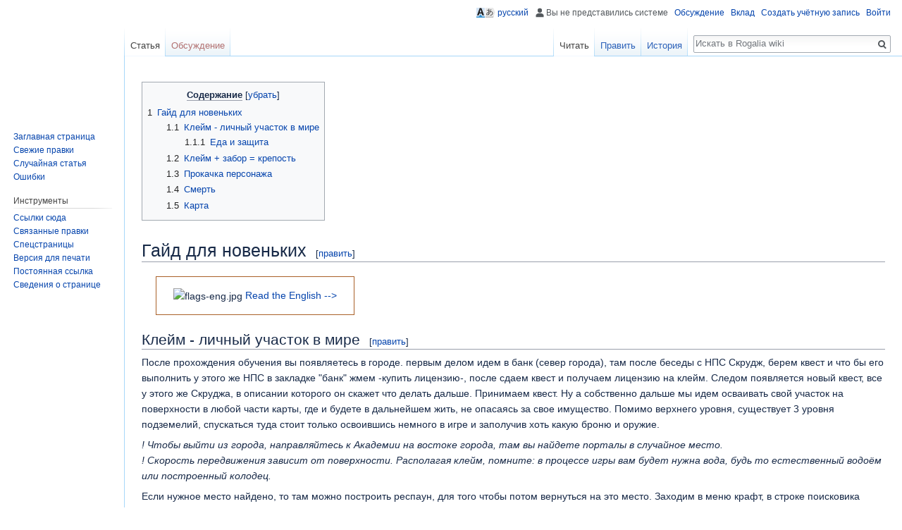

--- FILE ---
content_type: text/html; charset=UTF-8
request_url: https://wiki.rogalia.ru/%D0%A1%D0%BB%D1%83%D0%B6%D0%B5%D0%B1%D0%BD%D0%B0%D1%8F:%D0%9C%D0%BE%D0%B9_%D1%8F%D0%B7%D1%8B%D0%BA/%D0%93%D0%B0%D0%B9%D0%B4_%D0%B4%D0%BB%D1%8F_%D0%BD%D0%BE%D0%B2%D0%B5%D0%BD%D1%8C%D0%BA%D0%B8%D1%85
body_size: 38360
content:
<!DOCTYPE html>
<html class="client-nojs" lang="ru" dir="ltr">
<head>
<meta charset="UTF-8"/>
<title>Гайд для новеньких — Rogalia wiki</title>
<script>document.documentElement.className = document.documentElement.className.replace( /(^|\s)client-nojs(\s|$)/, "$1client-js$2" );</script>
<script>(window.RLQ=window.RLQ||[]).push(function(){mw.config.set({"wgCanonicalNamespace":"","wgCanonicalSpecialPageName":false,"wgNamespaceNumber":0,"wgPageName":"Гайд_для_новеньких","wgTitle":"Гайд для новеньких","wgCurRevisionId":29385,"wgRevisionId":29385,"wgArticleId":23167,"wgIsArticle":true,"wgIsRedirect":false,"wgAction":"view","wgUserName":null,"wgUserGroups":["*"],"wgCategories":[],"wgBreakFrames":false,"wgPageContentLanguage":"ru","wgPageContentModel":"wikitext","wgSeparatorTransformTable":[",\t."," \t,"],"wgDigitTransformTable":["",""],"wgDefaultDateFormat":"dmy","wgMonthNames":["","январь","февраль","март","апрель","май","июнь","июль","август","сентябрь","октябрь","ноябрь","декабрь"],"wgMonthNamesShort":["","янв","фев","мар","апр","май","июн","июл","авг","сен","окт","ноя","дек"],"wgRelevantPageName":"Гайд_для_новеньких","wgRelevantArticleId":23167,"wgRequestId":"e8a0dead90af97e2358fd514","wgCSPNonce":false,"wgIsProbablyEditable":true,"wgRelevantPageIsProbablyEditable":true,"wgRestrictionEdit":[],"wgRestrictionMove":[],"wgULSAcceptLanguageList":[],"wgULSCurrentAutonym":"русский","wgInternalRedirectTargetUrl":"https://wiki.rogalia.ru/%D0%93%D0%B0%D0%B9%D0%B4_%D0%B4%D0%BB%D1%8F_%D0%BD%D0%BE%D0%B2%D0%B5%D0%BD%D1%8C%D0%BA%D0%B8%D1%85"});mw.loader.state({"site.styles":"ready","noscript":"ready","user.styles":"ready","user":"ready","user.options":"loading","user.tokens":"loading","mediawiki.legacy.shared":"ready","mediawiki.legacy.commonPrint":"ready","mediawiki.toc.styles":"ready","ext.uls.pt":"ready","mediawiki.skinning.interface":"ready","skins.vector.styles":"ready"});mw.loader.implement("user.options@1cm6q67",function($,jQuery,require,module){/*@nomin*/mw.user.options.set({"variant":"ru"});
});mw.loader.implement("user.tokens@0tffind",function($,jQuery,require,module){/*@nomin*/mw.user.tokens.set({"editToken":"+\\","patrolToken":"+\\","watchToken":"+\\","csrfToken":"+\\"});
});RLPAGEMODULES=["mediawiki.action.view.redirect","site","mediawiki.page.startup","mediawiki.user","mediawiki.page.ready","mediawiki.toc","mediawiki.searchSuggest","ext.uls.init","ext.uls.geoclient","ext.uls.interface","skins.vector.js"];mw.loader.load(RLPAGEMODULES);});</script>
<link rel="stylesheet" href="/load.php?debug=false&amp;lang=ru&amp;modules=ext.uls.pt%7Cmediawiki.legacy.commonPrint%2Cshared%7Cmediawiki.skinning.interface%7Cmediawiki.toc.styles%7Cskins.vector.styles&amp;only=styles&amp;skin=vector"/>
<script async="" src="/load.php?debug=false&amp;lang=ru&amp;modules=startup&amp;only=scripts&amp;skin=vector"></script>
<meta name="ResourceLoaderDynamicStyles" content=""/>
<link rel="stylesheet" href="/load.php?debug=false&amp;lang=ru&amp;modules=site.styles&amp;only=styles&amp;skin=vector"/>
<meta name="generator" content="MediaWiki 1.32.0"/>
<link rel="alternate" type="application/x-wiki" title="Править" href="/index.php?title=%D0%93%D0%B0%D0%B9%D0%B4_%D0%B4%D0%BB%D1%8F_%D0%BD%D0%BE%D0%B2%D0%B5%D0%BD%D1%8C%D0%BA%D0%B8%D1%85&amp;action=edit"/>
<link rel="edit" title="Править" href="/index.php?title=%D0%93%D0%B0%D0%B9%D0%B4_%D0%B4%D0%BB%D1%8F_%D0%BD%D0%BE%D0%B2%D0%B5%D0%BD%D1%8C%D0%BA%D0%B8%D1%85&amp;action=edit"/>
<link rel="shortcut icon" href="/favicon.ico"/>
<link rel="search" type="application/opensearchdescription+xml" href="/opensearch_desc.php" title="Rogalia wiki (ru)"/>
<link rel="EditURI" type="application/rsd+xml" href="https://wiki.rogalia.ru/api.php?action=rsd"/>
<link rel="alternate" type="application/atom+xml" title="Rogalia wiki — Atom-лента" href="/index.php?title=%D0%A1%D0%BB%D1%83%D0%B6%D0%B5%D0%B1%D0%BD%D0%B0%D1%8F:%D0%A1%D0%B2%D0%B5%D0%B6%D0%B8%D0%B5_%D0%BF%D1%80%D0%B0%D0%B2%D0%BA%D0%B8&amp;feed=atom"/>
<!--[if lt IE 9]><script src="/load.php?debug=false&amp;lang=ru&amp;modules=html5shiv&amp;only=scripts&amp;skin=vector&amp;sync=1"></script><![endif]-->
</head>
<body class="mediawiki ltr sitedir-ltr mw-hide-empty-elt ns-0 ns-subject page-Гайд_для_новеньких rootpage-Гайд_для_новеньких skin-vector action-view">		<div id="mw-page-base" class="noprint"></div>
		<div id="mw-head-base" class="noprint"></div>
		<div id="content" class="mw-body" role="main">
			<a id="top"></a>
			<div class="mw-indicators mw-body-content">
</div>
<h1 id="firstHeading" class="firstHeading" lang="ru">Гайд для новеньких</h1>			<div id="bodyContent" class="mw-body-content">
				<div id="siteSub" class="noprint">Материал из Rogalia wiki</div>				<div id="contentSub"></div>
				<div id="jump-to-nav"></div>				<a class="mw-jump-link" href="#mw-head">Перейти к навигации</a>
				<a class="mw-jump-link" href="#p-search">Перейти к поиску</a>
				<div id="mw-content-text" lang="ru" dir="ltr" class="mw-content-ltr"><div class="mw-parser-output"><div id="toc" class="toc"><input type="checkbox" role="button" id="toctogglecheckbox" class="toctogglecheckbox" style="display:none" /><div class="toctitle" lang="ru" dir="ltr"><h2>Содержание</h2><span class="toctogglespan"><label class="toctogglelabel" for="toctogglecheckbox"></label></span></div>
<ul>
<li class="toclevel-1 tocsection-1"><a href="#.D0.93.D0.B0.D0.B9.D0.B4_.D0.B4.D0.BB.D1.8F_.D0.BD.D0.BE.D0.B2.D0.B5.D0.BD.D1.8C.D0.BA.D0.B8.D1.85"><span class="tocnumber">1</span> <span class="toctext">Гайд для новеньких</span></a>
<ul>
<li class="toclevel-2 tocsection-2"><a href="#.D0.9A.D0.BB.D0.B5.D0.B9.D0.BC_-_.D0.BB.D0.B8.D1.87.D0.BD.D1.8B.D0.B9_.D1.83.D1.87.D0.B0.D1.81.D1.82.D0.BE.D0.BA_.D0.B2_.D0.BC.D0.B8.D1.80.D0.B5"><span class="tocnumber">1.1</span> <span class="toctext">Клейм - личный участок в мире</span></a>
<ul>
<li class="toclevel-3 tocsection-3"><a href="#.D0.95.D0.B4.D0.B0_.D0.B8_.D0.B7.D0.B0.D1.89.D0.B8.D1.82.D0.B0"><span class="tocnumber">1.1.1</span> <span class="toctext">Еда и защита</span></a></li>
</ul>
</li>
<li class="toclevel-2 tocsection-4"><a href="#.D0.9A.D0.BB.D0.B5.D0.B9.D0.BC_.2B_.D0.B7.D0.B0.D0.B1.D0.BE.D1.80_.3D_.D0.BA.D1.80.D0.B5.D0.BF.D0.BE.D1.81.D1.82.D1.8C"><span class="tocnumber">1.2</span> <span class="toctext">Клейм + забор = крепость</span></a></li>
<li class="toclevel-2 tocsection-5"><a href="#.D0.9F.D1.80.D0.BE.D0.BA.D0.B0.D1.87.D0.BA.D0.B0_.D0.BF.D0.B5.D1.80.D1.81.D0.BE.D0.BD.D0.B0.D0.B6.D0.B0"><span class="tocnumber">1.3</span> <span class="toctext">Прокачка персонажа</span></a></li>
<li class="toclevel-2 tocsection-6"><a href="#.D0.A1.D0.BC.D0.B5.D1.80.D1.82.D1.8C"><span class="tocnumber">1.4</span> <span class="toctext">Смерть</span></a></li>
<li class="toclevel-2 tocsection-7"><a href="#.D0.9A.D0.B0.D1.80.D1.82.D0.B0"><span class="tocnumber">1.5</span> <span class="toctext">Карта</span></a></li>
</ul>
</li>
</ul>
</div>

<h1><span id="Гайд_для_новеньких"></span><span class="mw-headline" id=".D0.93.D0.B0.D0.B9.D0.B4_.D0.B4.D0.BB.D1.8F_.D0.BD.D0.BE.D0.B2.D0.B5.D0.BD.D1.8C.D0.BA.D0.B8.D1.85">Гайд для новеньких</span><span class="mw-editsection"><span class="mw-editsection-bracket">[</span><a href="/index.php?title=%D0%93%D0%B0%D0%B9%D0%B4_%D0%B4%D0%BB%D1%8F_%D0%BD%D0%BE%D0%B2%D0%B5%D0%BD%D1%8C%D0%BA%D0%B8%D1%85&amp;action=edit&amp;section=1" title="Редактировать раздел «Гайд для новеньких»">править</a><span class="mw-editsection-bracket">]</span></span></h1>
<p id="translate_link"><img src="http://rogalia.ru/wp-content/uploads/2016/12/flags-eng.jpg" alt="flags-eng.jpg" /> <a href="/Newbie_guide" title="Newbie guide">Read the English --&gt;</a></p>
<h2><span id="Клейм_-_личный_участок_в_мире"></span><span class="mw-headline" id=".D0.9A.D0.BB.D0.B5.D0.B9.D0.BC_-_.D0.BB.D0.B8.D1.87.D0.BD.D1.8B.D0.B9_.D1.83.D1.87.D0.B0.D1.81.D1.82.D0.BE.D0.BA_.D0.B2_.D0.BC.D0.B8.D1.80.D0.B5">Клейм - личный участок в мире</span><span class="mw-editsection"><span class="mw-editsection-bracket">[</span><a href="/index.php?title=%D0%93%D0%B0%D0%B9%D0%B4_%D0%B4%D0%BB%D1%8F_%D0%BD%D0%BE%D0%B2%D0%B5%D0%BD%D1%8C%D0%BA%D0%B8%D1%85&amp;action=edit&amp;section=2" title="Редактировать раздел «Клейм - личный участок в мире»">править</a><span class="mw-editsection-bracket">]</span></span></h2>
<p>После прохождения обучения вы появляетесь в городе. первым делом идем в банк (север города), там после беседы с НПС Скрудж, берем квест и что бы его выполнить у этого же НПС в закладке "банк" жмем -купить лицензию-, после сдаем квест и получаем лицензию на клейм. Следом появляется новый квест, все у этого же Скруджа, в описании которого он скажет что делать дальше. Принимаем квест. Ну а собственно дальше мы идем осваивать свой участок на поверхности в любой части карты, где и будете в дальнейшем жить, не опасаясь за свое имущество. Помимо верхнего уровня, существует 3 уровня подземелий, спускаться туда стоит только освоившись немного в игре и заполучив хоть какую броню и оружие.
</p><p><i>! Чтобы выйти из города, направляйтесь к Академии на востоке города, там вы найдете порталы в случайное место.</i><br />
<i>! Скорость передвижения зависит от поверхности. Располагая клейм, помните: в процессе игры вам будет нужна вода, будь то естественный водоём или построенный колодец.</i>
</p><p>Если нужное место найдено, то там можно построить респаун, для того чтобы потом вернуться на это место. Заходим в меню крафт, в строке поисковика вводим нужный нам объект "респаун" и начинаем строительство.
</p><p><i>! Первым построенный респаун будет является местом воскрешения и телепортации из города.</i>
</p><p>Так как лицензия у нас уже есть, строим клейм.
</p><p>Несмотря на то, что по окончанию внутриигрового туториала ставится точка <a href="/%D0%A0%D0%B5%D1%81%D0%BF%D0%B0%D1%83%D0%BD" title="Респаун">респауна</a>, это никак не привязывает персонажа к данной местности. Респаун можно менять, выбрав пункт&#160;!!! на любом из уже существующих (либо построив ещё один).
</p><p>Краткий перечень рекомендаций по выбору места:
</p>
<ul><li>Не стоит селиться слишком близко к другим игрокам. В первую очередь это навредит вам, т.к. поблизости, скорее всего, будут срублены деревья, необходимые для строительства.</li></ul>
<ul><li>В игре можно построить колодец, однако на первых порах лучше найти место с естественным источником воды неподалёку (это необязательно должно быть озеро, иногда они разбросаны по одному тайлу - этого достаточно). Как правило, если есть песок - копай и там будет вода.</li></ul>
<ul><li>Скорость передвижения по лугу заметно выше, чем в лесистой местности, что позволяет сэкономить на строительстве дорог, обустраиваясь в данном "биоме".</li></ul>
<ul><li>Если вы планируете заняться шахтёрством, имеет смысл строиться рядом с "залежами руды". На миникарте (<b>M</b>) они обозначены белым цветом. Фермерство можно организовать практически где угодно.</li></ul>
<p><img src="http://rogalia.ru/wp-content/uploads/2016/12/01.png" alt="01.png" />
</p>
<h3><span id="Еда_и_защита"></span><span class="mw-headline" id=".D0.95.D0.B4.D0.B0_.D0.B8_.D0.B7.D0.B0.D1.89.D0.B8.D1.82.D0.B0">Еда и защита</span><span class="mw-editsection"><span class="mw-editsection-bracket">[</span><a href="/index.php?title=%D0%93%D0%B0%D0%B9%D0%B4_%D0%B4%D0%BB%D1%8F_%D0%BD%D0%BE%D0%B2%D0%B5%D0%BD%D1%8C%D0%BA%D0%B8%D1%85&amp;action=edit&amp;section=3" title="Редактировать раздел «Еда и защита»">править</a><span class="mw-editsection-bracket">]</span></span></h3>
<p>После выбора места жительства встают задачи обеспечении себя <a href="/%D0%9F%D0%B8%D1%89%D0%B0" title="Пища">пищей</a> и защиты личного имущества от других игроков.
</p><p>Механика игры подразумевает, что основная функция пищи заключается не в утолении голода, а в обеспечении персонажа <a href="/%D0%9F%D0%B8%D1%82%D0%B0%D1%82%D0%B5%D0%BB%D1%8C%D0%BD%D1%8B%D0%B5_%D0%B2%D0%B5%D1%89%D0%B5%D1%81%D1%82%D0%B2%D0%B0" title="Питательные вещества">питательными веществами</a>, что необходимо для прокачивания его <a href="/%D0%90%D1%82%D1%80%D0%B8%D0%B1%D1%83%D1%82" title="Атрибут">атрибутов</a>. Однако на первых порах об этом можно не задумываться: голод придёт быстро, и подойдёт любая еда.
</p><p>Простейшие для нахождения продукты питания - яблоки, кокосы и бананы, растущие на деревьях. Кроме того, можно проверить содержимое "общего" мешка на рынке, в котором часто оставляют ненужную еду и семена для новичков, а также обратиться к другим игрокам (как правило, ненужные запасы у кого-нибудь найдутся).
</p><p>Помимо голода, здоровью и жизни персонажа могут угрожать враждебные <a href="/%D0%9C%D0%BE%D0%B1%D1%8B" title="Мобы">мобы</a> и другие игроки. (последние, однако, вряд ли станут убивать просто так).
</p><p>Часть предметов в игре являются общедоступными для использования. В частности плуг можт быть украден. Банальный способ обезопасить своё имущество - строительство <a href="/index.php?title=%D0%A1%D1%82%D0%B5%D0%BD%D0%B0&amp;action=edit&amp;redlink=1" class="new" title="Стена (страница не существует)">стен</a>. Стены и ворота, построенные игроком на территории своего клейма, может разрушать/активировать только он и те, кому он это разрешил (подробнее см. <a href="/%D0%AD%D0%BB%D0%B5%D0%BC%D0%B5%D0%BD%D1%82%D1%8B_%D0%B8%D0%BD%D1%82%D0%B5%D1%80%D1%84%D0%B5%D0%B9%D1%81%D0%B0#.D0.A7.D0.B0.D1.82_.2F_Chat" title="Элементы интерфейса">команды чата</a>).
</p>
<h2><span id="Клейм_+_забор_=_крепость"></span><span class="mw-headline" id=".D0.9A.D0.BB.D0.B5.D0.B9.D0.BC_.2B_.D0.B7.D0.B0.D0.B1.D0.BE.D1.80_.3D_.D0.BA.D1.80.D0.B5.D0.BF.D0.BE.D1.81.D1.82.D1.8C">Клейм + забор = крепость</span><span class="mw-editsection"><span class="mw-editsection-bracket">[</span><a href="/index.php?title=%D0%93%D0%B0%D0%B9%D0%B4_%D0%B4%D0%BB%D1%8F_%D0%BD%D0%BE%D0%B2%D0%B5%D0%BD%D1%8C%D0%BA%D0%B8%D1%85&amp;action=edit&amp;section=4" title="Редактировать раздел «Клейм + забор = крепость»">править</a><span class="mw-editsection-bracket">]</span></span></h2>
<p>Что ж клейм построен, а значит на его территории вы с безопасности. На данный момент аренда вашего клейма оплачена на неделю вперед. Участок можно увеличивать и уменьшать, но при увеличении с вашего счета в банке будет списано золото, при уменьшении - только следующий период оплаты будет дешевле.
</p><p><i>! <b>Не забывайте оплачивать аренду клейма</b>, иначе ваш участок и всё что там находится, останутся без защиты. Следить за сроками и оплачивать аренду можно в банке в городе. В банке вы можете хранить свои сбережения, там они доступны только вам.</i>
</p><p><img src="http://rogalia.ru/wp-content/uploads/2016/12/03.png" alt="03.png" />
</p><p>Как обезопасить строения и предметы на вашем клейме? Для этого нужно построить забор по периметру и строить надо плотно, иначе на ваш клейм можно будет зайти без вашего разрешения. Если забор будет выступать за пределы клейма, то его могут разрушить.
</p><p><i>! Если вы хотите предоставить доступ к вашему клейму другому игроку, то для этого игрока нужно добавить в список друзей, через пкм. Так же можно добавить игрока в черный список, если его сообщения в чате вам не нравятся.</i>
</p><p>Теперь когда у вас есть защищенный участок, вы можете спокойно обустраивать его, делая его удобным для себя. 
</p><p><img src="http://rogalia.ru/wp-content/uploads/2016/12/02.png" alt="02.png" />
</p>
<h2><span id="Прокачка_персонажа"></span><span class="mw-headline" id=".D0.9F.D1.80.D0.BE.D0.BA.D0.B0.D1.87.D0.BA.D0.B0_.D0.BF.D0.B5.D1.80.D1.81.D0.BE.D0.BD.D0.B0.D0.B6.D0.B0">Прокачка персонажа</span><span class="mw-editsection"><span class="mw-editsection-bracket">[</span><a href="/index.php?title=%D0%93%D0%B0%D0%B9%D0%B4_%D0%B4%D0%BB%D1%8F_%D0%BD%D0%BE%D0%B2%D0%B5%D0%BD%D1%8C%D0%BA%D0%B8%D1%85&amp;action=edit&amp;section=5" title="Редактировать раздел «Прокачка персонажа»">править</a><span class="mw-editsection-bracket">]</span></span></h2>
<p>Для того чтобы обучиться необходимому навыку (окно Навыки на правой панели), нужно прокачать соответствующую характеристику, тут вам помогут обозначения разными цветами. Для того чтобы увеличить характеристику, нужно накопить соответствующий витамин. На примере, вам необходимо построить обеденный стол, для чего требуется навык плотничество, значит вам нужно прокачивать силу, а делается это при помощи белков. Чем выше качество еды, тем больше она содержит витамина.
Ещё есть максимальное значение навыка, его нужно прокачивать в окне Навыки очками обучения, которые можно получить убивая мобов или создавая предметы.
</p><p><i>! Важно помнить, что существует связь противостоящих друг-другу характеристик. Таким образом чем больше одна характеристика - тем сложнее будет прокачать противоположную ей.</i>
</p>
<ul><li>сила &lt;-&gt; интеллект</li>
<li>живучесть &lt;-&gt; восприятие</li>
<li>ловкость &lt;-&gt; мудрость<i></i></li></ul>
<p><img src="http://rogalia.ru/wp-content/uploads/2016/12/04.png" alt="04.png" />
</p>
<h2><span id="Смерть"></span><span class="mw-headline" id=".D0.A1.D0.BC.D0.B5.D1.80.D1.82.D1.8C">Смерть</span><span class="mw-editsection"><span class="mw-editsection-bracket">[</span><a href="/index.php?title=%D0%93%D0%B0%D0%B9%D0%B4_%D0%B4%D0%BB%D1%8F_%D0%BD%D0%BE%D0%B2%D0%B5%D0%BD%D1%8C%D0%BA%D0%B8%D1%85&amp;action=edit&amp;section=6" title="Редактировать раздел «Смерть»">править</a><span class="mw-editsection-bracket">]</span></span></h2>
<p>Будь осторожны в выборе противника, и не берите с собой ничего ценного, если у вас нет надежной брони и оружия. В мире вы можете встретить нейтральных мобов и агрессивных с красным именем. Что происходит в случае смерти? 
После смерти вы воскрешаетесь на своём респауне или городском, если у вас нет своего. При этом вы теряете сумку и обмундирование. Однако на экране появится метка с могилой, которая указывает направление к месту смерти, возможно вы успеете забрать свои вещи. 
Так же при смерти будут применены штрафы - потеря витаминов, очков обучения и кармы.
</p><p><img src="http://rogalia.ru/wp-content/uploads/2016/12/05.png" alt="05.png" />
</p>
<h2><span id="Карта"></span><span class="mw-headline" id=".D0.9A.D0.B0.D1.80.D1.82.D0.B0">Карта</span><span class="mw-editsection"><span class="mw-editsection-bracket">[</span><a href="/index.php?title=%D0%93%D0%B0%D0%B9%D0%B4_%D0%B4%D0%BB%D1%8F_%D0%BD%D0%BE%D0%B2%D0%B5%D0%BD%D1%8C%D0%BA%D0%B8%D1%85&amp;action=edit&amp;section=7" title="Редактировать раздел «Карта»">править</a><span class="mw-editsection-bracket">]</span></span></h2>
<p>На карте вы можете видеть своё местоположение, а также местоположение друга или игрока, состоящего с вами в одной группе.
</p><p><i>! В группу игрока можно добавить через пкм по игроку или имени в чате.</i>
</p><p>Так же на карте можно поставить метку лкм (удалить пкм) и линкануть её в чат через шифт+лкм.
Если же вы убили другого игрока или распотрошили труп игрока, то ваша метка на карте станет красной и будет видна всем, т.е. вы станете ходячей мишенью.
</p><p><img src="http://rogalia.ru/wp-content/uploads/2016/12/06.png" alt="06.png" />
</p>
<hr />
<p><b>Хоткеи</b> - в окне Справка (на правой панели) есть вкладка с хоткеями.
</p><p><b>Часто задаваемые вопросы</b> - <a href="/%D0%9F%D0%B5%D1%80%D0%B2%D1%8B%D0%B5_%D0%B2%D0%BE%D0%BF%D1%80%D0%BE%D1%81%D1%8B" title="Первые вопросы">Первые вопросы</a>.
</p>
<!-- 
NewPP limit report
Cached time: 20260130060043
Cache expiry: 86400
Dynamic content: false
CPU time usage: 0.037 seconds
Real time usage: 0.044 seconds
Preprocessor visited node count: 28/1000000
Preprocessor generated node count: 34/1000000
Post‐expand include size: 0/2097152 bytes
Template argument size: 0/2097152 bytes
Highest expansion depth: 2/40
Expensive parser function count: 0/100
Unstrip recursion depth: 0/20
Unstrip post‐expand size: 0/5000000 bytes
-->
<!--
Transclusion expansion time report (%,ms,calls,template)
100.00%    0.000      1 -total
-->

<!-- Saved in parser cache with key wiki:pcache:idhash:23167-0!canonical and timestamp 20260130060043 and revision id 29385
 -->
</div></div>					<div class="printfooter">
						Источник — <a dir="ltr" href="https://wiki.rogalia.ru/index.php?title=Гайд_для_новеньких&amp;oldid=29385">https://wiki.rogalia.ru/index.php?title=Гайд_для_новеньких&amp;oldid=29385</a>					</div>
				<div id="catlinks" class="catlinks catlinks-allhidden" data-mw="interface"></div>				<div class="visualClear"></div>
							</div>
		</div>
		<div id="mw-navigation">
			<h2>Навигация</h2>
			<div id="mw-head">
									<div id="p-personal" role="navigation" class="" aria-labelledby="p-personal-label">
						<h3 id="p-personal-label">Персональные инструменты</h3>
						<ul>
							<li id="pt-uls" class="active"><a href="#" class="uls-trigger autonym">русский</a></li><li id="pt-anonuserpage">Вы не представились системе</li><li id="pt-anontalk"><a href="/%D0%A1%D0%BB%D1%83%D0%B6%D0%B5%D0%B1%D0%BD%D0%B0%D1%8F:%D0%9C%D0%BE%D1%91_%D0%BE%D0%B1%D1%81%D1%83%D0%B6%D0%B4%D0%B5%D0%BD%D0%B8%D0%B5" title="Страница обсуждений для моего IP [n]" accesskey="n">Обсуждение</a></li><li id="pt-anoncontribs"><a href="/%D0%A1%D0%BB%D1%83%D0%B6%D0%B5%D0%B1%D0%BD%D0%B0%D1%8F:%D0%9C%D0%BE%D0%B9_%D0%B2%D0%BA%D0%BB%D0%B0%D0%B4" title="Список правок, сделанных с этого IP-адреса [y]" accesskey="y">Вклад</a></li><li id="pt-createaccount"><a href="/index.php?title=%D0%A1%D0%BB%D1%83%D0%B6%D0%B5%D0%B1%D0%BD%D0%B0%D1%8F:%D0%A1%D0%BE%D0%B7%D0%B4%D0%B0%D1%82%D1%8C_%D1%83%D1%87%D1%91%D1%82%D0%BD%D1%83%D1%8E_%D0%B7%D0%B0%D0%BF%D0%B8%D1%81%D1%8C&amp;returnto=%D0%93%D0%B0%D0%B9%D0%B4+%D0%B4%D0%BB%D1%8F+%D0%BD%D0%BE%D0%B2%D0%B5%D0%BD%D1%8C%D0%BA%D0%B8%D1%85" title="Мы предлагаем вам создать учётную запись и войти в систему, хотя это и не обязательно.">Создать учётную запись</a></li><li id="pt-login"><a href="/index.php?title=%D0%A1%D0%BB%D1%83%D0%B6%D0%B5%D0%B1%D0%BD%D0%B0%D1%8F:%D0%92%D1%85%D0%BE%D0%B4&amp;returnto=%D0%93%D0%B0%D0%B9%D0%B4+%D0%B4%D0%BB%D1%8F+%D0%BD%D0%BE%D0%B2%D0%B5%D0%BD%D1%8C%D0%BA%D0%B8%D1%85" title="Здесь можно зарегистрироваться в системе, но это необязательно. [o]" accesskey="o">Войти</a></li>						</ul>
					</div>
									<div id="left-navigation">
										<div id="p-namespaces" role="navigation" class="vectorTabs" aria-labelledby="p-namespaces-label">
						<h3 id="p-namespaces-label">Пространства имён</h3>
						<ul>
							<li id="ca-nstab-main" class="selected"><span><a href="/%D0%93%D0%B0%D0%B9%D0%B4_%D0%B4%D0%BB%D1%8F_%D0%BD%D0%BE%D0%B2%D0%B5%D0%BD%D1%8C%D0%BA%D0%B8%D1%85" title="Просмотр основной страницы [c]" accesskey="c">Статья</a></span></li><li id="ca-talk" class="new"><span><a href="/index.php?title=%D0%9E%D0%B1%D1%81%D1%83%D0%B6%D0%B4%D0%B5%D0%BD%D0%B8%D0%B5:%D0%93%D0%B0%D0%B9%D0%B4_%D0%B4%D0%BB%D1%8F_%D0%BD%D0%BE%D0%B2%D0%B5%D0%BD%D1%8C%D0%BA%D0%B8%D1%85&amp;action=edit&amp;redlink=1" rel="discussion" title="Обсуждение основной страницы (страница не существует) [t]" accesskey="t">Обсуждение</a></span></li>						</ul>
					</div>
										<div id="p-variants" role="navigation" class="vectorMenu emptyPortlet" aria-labelledby="p-variants-label">
												<input type="checkbox" class="vectorMenuCheckbox" aria-labelledby="p-variants-label" />
						<h3 id="p-variants-label">
							<span>Варианты</span>
						</h3>
						<div class="menu">
							<ul>
															</ul>
						</div>
					</div>
									</div>
				<div id="right-navigation">
										<div id="p-views" role="navigation" class="vectorTabs" aria-labelledby="p-views-label">
						<h3 id="p-views-label">Просмотры</h3>
						<ul>
							<li id="ca-view" class="collapsible selected"><span><a href="/%D0%93%D0%B0%D0%B9%D0%B4_%D0%B4%D0%BB%D1%8F_%D0%BD%D0%BE%D0%B2%D0%B5%D0%BD%D1%8C%D0%BA%D0%B8%D1%85">Читать</a></span></li><li id="ca-edit" class="collapsible"><span><a href="/index.php?title=%D0%93%D0%B0%D0%B9%D0%B4_%D0%B4%D0%BB%D1%8F_%D0%BD%D0%BE%D0%B2%D0%B5%D0%BD%D1%8C%D0%BA%D0%B8%D1%85&amp;action=edit" title="Редактировать данную страницу [e]" accesskey="e">Править</a></span></li><li id="ca-history" class="collapsible"><span><a href="/index.php?title=%D0%93%D0%B0%D0%B9%D0%B4_%D0%B4%D0%BB%D1%8F_%D0%BD%D0%BE%D0%B2%D0%B5%D0%BD%D1%8C%D0%BA%D0%B8%D1%85&amp;action=history" title="Журнал изменений страницы [h]" accesskey="h">История</a></span></li>						</ul>
					</div>
										<div id="p-cactions" role="navigation" class="vectorMenu emptyPortlet" aria-labelledby="p-cactions-label">
						<input type="checkbox" class="vectorMenuCheckbox" aria-labelledby="p-cactions-label" />
						<h3 id="p-cactions-label"><span>Ещё</span></h3>
						<div class="menu">
							<ul>
															</ul>
						</div>
					</div>
										<div id="p-search" role="search">
						<h3>
							<label for="searchInput">Поиск</label>
						</h3>
						<form action="/index.php" id="searchform">
							<div id="simpleSearch">
								<input type="search" name="search" placeholder="Искать в Rogalia wiki" title="Искать в Rogalia wiki [f]" accesskey="f" id="searchInput"/><input type="hidden" value="Служебная:Поиск" name="title"/><input type="submit" name="fulltext" value="Найти" title="Найти страницы, содержащие указанный текст" id="mw-searchButton" class="searchButton mw-fallbackSearchButton"/><input type="submit" name="go" value="Перейти" title="Перейти к странице, имеющей в точности такое название" id="searchButton" class="searchButton"/>							</div>
						</form>
					</div>
									</div>
			</div>
			<div id="mw-panel">
				<div id="p-logo" role="banner"><a class="mw-wiki-logo" href="/%D0%97%D0%B0%D0%B3%D0%BB%D0%B0%D0%B2%D0%BD%D0%B0%D1%8F_%D1%81%D1%82%D1%80%D0%B0%D0%BD%D0%B8%D1%86%D0%B0"  title="Перейти на заглавную страницу"></a></div>
						<div class="portal" role="navigation" id="p-navigation" aria-labelledby="p-navigation-label">
			<h3 id="p-navigation-label">Навигация</h3>
			<div class="body">
								<ul>
					<li id="n-mainpage-description"><a href="/%D0%97%D0%B0%D0%B3%D0%BB%D0%B0%D0%B2%D0%BD%D0%B0%D1%8F_%D1%81%D1%82%D1%80%D0%B0%D0%BD%D0%B8%D1%86%D0%B0" title="Перейти на заглавную страницу [z]" accesskey="z">Заглавная страница</a></li><li id="n-recentchanges"><a href="/%D0%A1%D0%BB%D1%83%D0%B6%D0%B5%D0%B1%D0%BD%D0%B0%D1%8F:%D0%A1%D0%B2%D0%B5%D0%B6%D0%B8%D0%B5_%D0%BF%D1%80%D0%B0%D0%B2%D0%BA%D0%B8" title="Список последних изменений [r]" accesskey="r">Свежие правки</a></li><li id="n-randompage"><a href="/%D0%A1%D0%BB%D1%83%D0%B6%D0%B5%D0%B1%D0%BD%D0%B0%D1%8F:%D0%A1%D0%BB%D1%83%D1%87%D0%B0%D0%B9%D0%BD%D0%B0%D1%8F_%D1%81%D1%82%D1%80%D0%B0%D0%BD%D0%B8%D1%86%D0%B0" title="Посмотреть случайно выбранную страницу [x]" accesskey="x">Случайная статья</a></li><li id="n-.D0.9E.D1.88.D0.B8.D0.B1.D0.BA.D0.B8"><a href="/Bugtracker">Ошибки</a></li>				</ul>
							</div>
		</div>
			<div class="portal" role="navigation" id="p-tb" aria-labelledby="p-tb-label">
			<h3 id="p-tb-label">Инструменты</h3>
			<div class="body">
								<ul>
					<li id="t-whatlinkshere"><a href="/%D0%A1%D0%BB%D1%83%D0%B6%D0%B5%D0%B1%D0%BD%D0%B0%D1%8F:%D0%A1%D1%81%D1%8B%D0%BB%D0%BA%D0%B8_%D1%81%D1%8E%D0%B4%D0%B0/%D0%93%D0%B0%D0%B9%D0%B4_%D0%B4%D0%BB%D1%8F_%D0%BD%D0%BE%D0%B2%D0%B5%D0%BD%D1%8C%D0%BA%D0%B8%D1%85" title="Список всех страниц, ссылающихся на данную [j]" accesskey="j">Ссылки сюда</a></li><li id="t-recentchangeslinked"><a href="/%D0%A1%D0%BB%D1%83%D0%B6%D0%B5%D0%B1%D0%BD%D0%B0%D1%8F:%D0%A1%D0%B2%D1%8F%D0%B7%D0%B0%D0%BD%D0%BD%D1%8B%D0%B5_%D0%BF%D1%80%D0%B0%D0%B2%D0%BA%D0%B8/%D0%93%D0%B0%D0%B9%D0%B4_%D0%B4%D0%BB%D1%8F_%D0%BD%D0%BE%D0%B2%D0%B5%D0%BD%D1%8C%D0%BA%D0%B8%D1%85" rel="nofollow" title="Последние изменения в страницах, на которые ссылается эта страница [k]" accesskey="k">Связанные правки</a></li><li id="t-specialpages"><a href="/%D0%A1%D0%BB%D1%83%D0%B6%D0%B5%D0%B1%D0%BD%D0%B0%D1%8F:%D0%A1%D0%BF%D0%B5%D1%86%D1%81%D1%82%D1%80%D0%B0%D0%BD%D0%B8%D1%86%D1%8B" title="Список служебных страниц [q]" accesskey="q">Спецстраницы</a></li><li id="t-print"><a href="/index.php?title=%D0%93%D0%B0%D0%B9%D0%B4_%D0%B4%D0%BB%D1%8F_%D0%BD%D0%BE%D0%B2%D0%B5%D0%BD%D1%8C%D0%BA%D0%B8%D1%85&amp;printable=yes" rel="alternate" title="Версия этой страницы для печати [p]" accesskey="p">Версия для печати</a></li><li id="t-permalink"><a href="/index.php?title=%D0%93%D0%B0%D0%B9%D0%B4_%D0%B4%D0%BB%D1%8F_%D0%BD%D0%BE%D0%B2%D0%B5%D0%BD%D1%8C%D0%BA%D0%B8%D1%85&amp;oldid=29385" title="Постоянная ссылка на эту версию страницы">Постоянная ссылка</a></li><li id="t-info"><a href="/index.php?title=%D0%93%D0%B0%D0%B9%D0%B4_%D0%B4%D0%BB%D1%8F_%D0%BD%D0%BE%D0%B2%D0%B5%D0%BD%D1%8C%D0%BA%D0%B8%D1%85&amp;action=info" title="Подробнее об этой странице">Сведения о странице</a></li>				</ul>
							</div>
		</div>
				</div>
		</div>
				<div id="footer" role="contentinfo">
						<ul id="footer-info">
								<li id="footer-info-lastmod"> Эта страница в последний раз была отредактирована 10 марта 2020 в 20:06.</li>
							</ul>
						<ul id="footer-places">
								<li id="footer-places-privacy"><a href="/Rogalia_wiki:%D0%9F%D0%BE%D0%BB%D0%B8%D1%82%D0%B8%D0%BA%D0%B0_%D0%BA%D0%BE%D0%BD%D1%84%D0%B8%D0%B4%D0%B5%D0%BD%D1%86%D0%B8%D0%B0%D0%BB%D1%8C%D0%BD%D0%BE%D1%81%D1%82%D0%B8" title="Rogalia wiki:Политика конфиденциальности">Политика конфиденциальности</a></li>
								<li id="footer-places-about"><a href="/Rogalia_wiki:%D0%9E%D0%BF%D0%B8%D1%81%D0%B0%D0%BD%D0%B8%D0%B5" title="Rogalia wiki:Описание">О Rogalia wiki</a></li>
								<li id="footer-places-disclaimer"><a href="/Rogalia_wiki:%D0%9E%D1%82%D0%BA%D0%B0%D0%B7_%D0%BE%D1%82_%D0%BE%D1%82%D0%B2%D0%B5%D1%82%D1%81%D1%82%D0%B2%D0%B5%D0%BD%D0%BD%D0%BE%D1%81%D1%82%D0%B8" title="Rogalia wiki:Отказ от ответственности">Отказ от ответственности</a></li>
							</ul>
										<ul id="footer-icons" class="noprint">
										<li id="footer-poweredbyico">
						<a href="//www.mediawiki.org/"><img src="/resources/assets/poweredby_mediawiki_88x31.png" alt="Powered by MediaWiki" srcset="/resources/assets/poweredby_mediawiki_132x47.png 1.5x, /resources/assets/poweredby_mediawiki_176x62.png 2x" width="88" height="31"/></a>					</li>
									</ul>
						<div style="clear: both;"></div>
		</div>
		
<script>(window.RLQ=window.RLQ||[]).push(function(){mw.config.set({"wgPageParseReport":{"limitreport":{"cputime":"0.037","walltime":"0.044","ppvisitednodes":{"value":28,"limit":1000000},"ppgeneratednodes":{"value":34,"limit":1000000},"postexpandincludesize":{"value":0,"limit":2097152},"templateargumentsize":{"value":0,"limit":2097152},"expansiondepth":{"value":2,"limit":40},"expensivefunctioncount":{"value":0,"limit":100},"unstrip-depth":{"value":0,"limit":20},"unstrip-size":{"value":0,"limit":5000000},"timingprofile":["100.00%    0.000      1 -total"]},"cachereport":{"timestamp":"20260130060043","ttl":86400,"transientcontent":false}}});mw.config.set({"wgBackendResponseTime":323});});</script>
	</body>
</html>


--- FILE ---
content_type: text/css; charset=utf-8
request_url: https://wiki.rogalia.ru/load.php?debug=false&lang=ru&modules=site.styles&only=styles&skin=vector
body_size: 1307
content:
body{background:#fff url(http://rogalia.ru/wp-content/uploads/2016/11/bg-wiki-1920x1080.jpg) no-repeat fixed center top}.mw-body{background:rgba(255,255,255,0.85)}#mw-page-base{background:none}div.vectorTabs{border-radius:2px 0 0 0;opacity:0.85}div.portal{background:rgba(255,255,255,0.75);border-radius:2px}div#mw-panel{width:11em;padding:0}#mainpage_topbox,table.wikitable > tr > th,table.wikitable > tr > td,table.wikitable > * > tr > th,table.wikitable > * > tr > td{background:#fff;padding:5px;border:1px solid #c5cad4}#mw-content-text,table.wikitable,h1,h2,h3,h4,h5,h6{color:#182a48}h1,h2,h3,h4,h5,h6,.mw-body h1,.mw-body h2{border-bottom:1px solid #999fab;font-family:sans-serif}#translate_link{border:1px solid #a96028;padding:15px;margin:20px;background:#fff;width:250px;text-align:center}h1#firstHeading{display:none}#mainpage_topbox{text-align:center}#rogalia{color:#a96028}#mainpage_pagetitle,#mainpage_title{font-size:130%;padding:4px 7px;background-color:#e0e4ec}#mainpage_pagetitle{font-size:200%}#mainpage_table{width:100%}#mainpage_table td{vertical-align:top}.mainpage_table_tdfirst td:first-child{width:20%}#mainpage_youtube{margin-top:5px}#footer-info-lastmod{color:#fff!important}#footer-places{background:rgba(255,255,255,0.5);border-radius:3px;padding-left:1em !important}

--- FILE ---
content_type: text/javascript; charset=utf-8
request_url: https://wiki.rogalia.ru/load.php?debug=false&lang=ru&modules=startup&only=scripts&skin=vector
body_size: 43769
content:
function isCompatible(str){var ua=str||navigator.userAgent;return!!((function(){'use strict';return!this&&Function.prototype.bind&&window.JSON;}())&&'querySelector'in document&&'localStorage'in window&&'addEventListener'in window&&!ua.match(/MSIE 10|webOS\/1\.[0-4]|SymbianOS|Series60|NetFront|Opera Mini|S40OviBrowser|MeeGo|Android.+Glass|^Mozilla\/5\.0 .+ Gecko\/$|googleweblight|PLAYSTATION|PlayStation/));}if(!isCompatible()){document.documentElement.className=document.documentElement.className.replace(/(^|\s)client-js(\s|$)/,'$1client-nojs$2');while(window.NORLQ&&window.NORLQ[0]){window.NORLQ.shift()();}window.NORLQ={push:function(fn){fn();}};window.RLQ={push:function(){}};}else{if(window.performance&&performance.mark){performance.mark('mwStartup');}(function(){'use strict';var mw,StringSet,log,trackQueue=[];function fnv132(str){var hash=0x811C9DC5,i;for(i=0;i<str.length;i++){hash+=(hash<<1)+(hash<<4)+(hash<<7)+(hash<<8)+(hash<<24);hash^=str.charCodeAt(i);}hash=(hash>>>0).toString(36)
;while(hash.length<7){hash='0'+hash;}return hash;}function defineFallbacks(){StringSet=window.Set||function StringSet(){var set=Object.create(null);this.add=function(value){set[value]=!0;};this.has=function(value){return value in set;};};}function setGlobalMapValue(map,key,value){map.values[key]=value;log.deprecate(window,key,value,map===mw.config&&'Use mw.config instead.');}function logError(topic,data){var msg,e=data.exception,source=data.source,module=data.module,console=window.console;if(console&&console.log){msg=(e?'Exception':'Error')+' in '+source;if(module){msg+=' in module '+module;}msg+=(e?':':'.');console.log(msg);if(e&&console.warn){console.warn(e);}}}function Map(global){this.values=Object.create(null);if(global===true){this.set=function(selection,value){var s;if(arguments.length>1){if(typeof selection!=='string'){return false;}setGlobalMapValue(this,selection,value);return true;}if(typeof selection==='object'){for(s in selection){setGlobalMapValue(this,s,selection[s]);}
return true;}return false;};}}Map.prototype={constructor:Map,get:function(selection,fallback){var results,i;fallback=arguments.length>1?fallback:null;if(Array.isArray(selection)){results={};for(i=0;i<selection.length;i++){if(typeof selection[i]==='string'){results[selection[i]]=selection[i]in this.values?this.values[selection[i]]:fallback;}}return results;}if(typeof selection==='string'){return selection in this.values?this.values[selection]:fallback;}if(selection===undefined){results={};for(i in this.values){results[i]=this.values[i];}return results;}return fallback;},set:function(selection,value){var s;if(arguments.length>1){if(typeof selection!=='string'){return false;}this.values[selection]=value;return true;}if(typeof selection==='object'){for(s in selection){this.values[s]=selection[s];}return true;}return false;},exists:function(selection){var i;if(Array.isArray(selection)){for(i=0;i<selection.length;i++){if(typeof selection[i]!=='string'||!(selection[i]in this.values)){return false
;}}return true;}return typeof selection==='string'&&selection in this.values;}};defineFallbacks();log=(function(){var log=function(){},console=window.console;log.warn=console&&console.warn?Function.prototype.bind.call(console.warn,console):function(){};log.error=console&&console.error?Function.prototype.bind.call(console.error,console):function(){};log.deprecate=function(obj,key,val,msg,logName){var stacks;function maybeLog(){var name,trace=new Error().stack;if(!stacks){stacks=new StringSet();}if(!stacks.has(trace)){stacks.add(trace);name=logName||key;mw.track('mw.deprecate',name);mw.log.warn('Use of "'+name+'" is deprecated.'+(msg?(' '+msg):''));}}try{Object.defineProperty(obj,key,{configurable:!0,enumerable:!0,get:function(){maybeLog();return val;},set:function(newVal){maybeLog();val=newVal;}});}catch(err){obj[key]=val;}};return log;}());mw={redefineFallbacksForTest:function(){if(!window.QUnit){throw new Error('Reset not allowed outside unit tests');}defineFallbacks();},now:
function(){var perf=window.performance,navStart=perf&&perf.timing&&perf.timing.navigationStart;mw.now=navStart&&typeof perf.now==='function'?function(){return navStart+perf.now();}:Date.now;return mw.now();},trackQueue:trackQueue,track:function(topic,data){trackQueue.push({topic:topic,timeStamp:mw.now(),data:data});},trackError:function(topic,data){mw.track(topic,data);logError(topic,data);},Map:Map,config:null,libs:{},legacy:{},messages:new Map(),templates:new Map(),log:log,loader:(function(){var registry=Object.create(null),sources=Object.create(null),handlingPendingRequests=!1,pendingRequests=[],queue=[],jobs=[],willPropagate=!1,errorModules=[],baseModules=["jquery","mediawiki.base"],marker=document.querySelector('meta[name="ResourceLoaderDynamicStyles"]'),nextCssBuffer,rAF=window.requestAnimationFrame||setTimeout;function newStyleTag(text,nextNode){var el=document.createElement('style');el.appendChild(document.createTextNode(text));if(nextNode&&nextNode.parentNode){nextNode.
parentNode.insertBefore(el,nextNode);}else{document.head.appendChild(el);}return el;}function flushCssBuffer(cssBuffer){var i;cssBuffer.active=!1;newStyleTag(cssBuffer.cssText,marker);for(i=0;i<cssBuffer.callbacks.length;i++){cssBuffer.callbacks[i]();}}function addEmbeddedCSS(cssText,callback){if(!nextCssBuffer||nextCssBuffer.active===false||cssText.slice(0,'@import'.length)==='@import'){nextCssBuffer={cssText:'',callbacks:[],active:null};}nextCssBuffer.cssText+='\n'+cssText;nextCssBuffer.callbacks.push(callback);if(nextCssBuffer.active===null){nextCssBuffer.active=!0;rAF(flushCssBuffer.bind(null,nextCssBuffer));}}function getCombinedVersion(modules){var hashes=modules.reduce(function(result,module){return result+registry[module].version;},'');return fnv132(hashes);}function allReady(modules){var i;for(i=0;i<modules.length;i++){if(mw.loader.getState(modules[i])!=='ready'){return false;}}return true;}function allWithImplicitReady(module){return allReady(registry[module].
dependencies)&&(baseModules.indexOf(module)!==-1||allReady(baseModules));}function anyFailed(modules){var i,state;for(i=0;i<modules.length;i++){state=mw.loader.getState(modules[i]);if(state==='error'||state==='missing'){return true;}}return false;}function doPropagation(){var errorModule,baseModuleError,module,i,failed,job,didPropagate=!0;do{didPropagate=!1;while(errorModules.length){errorModule=errorModules.shift();baseModuleError=baseModules.indexOf(errorModule)!==-1;for(module in registry){if(registry[module].state!=='error'&&registry[module].state!=='missing'){if(baseModuleError&&baseModules.indexOf(module)===-1){registry[module].state='error';didPropagate=!0;}else if(registry[module].dependencies.indexOf(errorModule)!==-1){registry[module].state='error';errorModules.push(module);didPropagate=!0;}}}}for(module in registry){if(registry[module].state==='loaded'&&allWithImplicitReady(module)){execute(module);didPropagate=!0;}}for(i=0;i<jobs.length;i++){job=jobs[i];failed=
anyFailed(job.dependencies);if(failed||allReady(job.dependencies)){jobs.splice(i,1);i-=1;try{if(failed&&job.error){job.error(new Error('Module has failed dependencies'),job.dependencies);}else if(!failed&&job.ready){job.ready();}}catch(e){mw.trackError('resourceloader.exception',{exception:e,source:'load-callback'});}didPropagate=!0;}}}while(didPropagate);willPropagate=!1;}function requestPropagation(){if(willPropagate){return;}willPropagate=!0;mw.requestIdleCallback(doPropagation,{timeout:1});}function setAndPropagate(module,state){registry[module].state=state;if(state==='loaded'||state==='ready'||state==='error'||state==='missing'){if(state==='ready'){mw.loader.store.add(module);}else if(state==='error'||state==='missing'){errorModules.push(module);}requestPropagation();}}function sortDependencies(module,resolved,unresolved){var i,deps,skip;if(!(module in registry)){throw new Error('Unknown dependency: '+module);}if(registry[module].skip!==null){skip=new Function(registry[
module].skip);registry[module].skip=null;if(skip()){registry[module].skipped=!0;registry[module].dependencies=[];setAndPropagate(module,'ready');return;}}if(resolved.indexOf(module)!==-1){return;}if(!unresolved){unresolved=new StringSet();}if(baseModules.indexOf(module)===-1){baseModules.forEach(function(baseModule){if(resolved.indexOf(baseModule)===-1){resolved.push(baseModule);}});}deps=registry[module].dependencies;unresolved.add(module);for(i=0;i<deps.length;i++){if(resolved.indexOf(deps[i])===-1){if(unresolved.has(deps[i])){throw new Error('Circular reference detected: '+module+' -> '+deps[i]);}sortDependencies(deps[i],resolved,unresolved);}}resolved.push(module);}function resolve(modules){var i,resolved=[];for(i=0;i<modules.length;i++){sortDependencies(modules[i],resolved);}return resolved;}function resolveStubbornly(modules){var i,saved,resolved=[];for(i=0;i<modules.length;i++){saved=resolved.slice();try{sortDependencies(modules[i],resolved);}catch(err){resolved=saved;mw.
trackError('resourceloader.exception',{exception:err,source:'resolve'});}}return resolved;}function addScript(src,callback){var script=document.createElement('script');script.src=src;script.onload=script.onerror=function(){if(script.parentNode){script.parentNode.removeChild(script);}script=null;if(callback){callback();callback=null;}};document.head.appendChild(script);}function queueModuleScript(src,moduleName,callback){pendingRequests.push(function(){if(moduleName!=='jquery'){window.require=mw.loader.require;window.module=registry[moduleName].module;}addScript(src,function(){delete window.module;callback();if(pendingRequests[0]){pendingRequests.shift()();}else{handlingPendingRequests=!1;}});});if(!handlingPendingRequests&&pendingRequests[0]){handlingPendingRequests=!0;pendingRequests.shift()();}}function addLink(media,url){var el=document.createElement('link');el.rel='stylesheet';if(media&&media!=='all'){el.media=media;}el.href=url;if(marker&&marker.parentNode){marker.parentNode.
insertBefore(el,marker);}else{document.head.appendChild(el);}}function domEval(code){var script=document.createElement('script');if(mw.config.get('wgCSPNonce')!==false){script.nonce=mw.config.get('wgCSPNonce');}script.text=code;document.head.appendChild(script);script.parentNode.removeChild(script);}function enqueue(dependencies,ready,error){if(allReady(dependencies)){if(ready!==undefined){ready();}return;}if(anyFailed(dependencies)){if(error!==undefined){error(new Error('One or more dependencies failed to load'),dependencies);}return;}if(ready!==undefined||error!==undefined){jobs.push({dependencies:dependencies.filter(function(module){var state=registry[module].state;return state==='registered'||state==='loaded'||state==='loading'||state==='executing';}),ready:ready,error:error});}dependencies.forEach(function(module){if(registry[module].state==='registered'&&queue.indexOf(module)===-1){if(registry[module].group==='private'){setAndPropagate(module,'error');return;}queue.push(module);}
});mw.loader.work();}function execute(module){var key,value,media,i,urls,cssHandle,siteDeps,siteDepErr,runScript,cssPending=0;if(registry[module].state!=='loaded'){throw new Error('Module in state "'+registry[module].state+'" may not be executed: '+module);}registry[module].state='executing';runScript=function(){var script,markModuleReady,nestedAddScript;script=registry[module].script;markModuleReady=function(){setAndPropagate(module,'ready');};nestedAddScript=function(arr,callback,i){if(i>=arr.length){callback();return;}queueModuleScript(arr[i],module,function(){nestedAddScript(arr,callback,i+1);});};try{if(Array.isArray(script)){nestedAddScript(script,markModuleReady,0);}else if(typeof script==='function'){if(module==='jquery'){script();}else{script(window.$,window.$,mw.loader.require,registry[module].module);}markModuleReady();}else if(typeof script==='string'){domEval(script);markModuleReady();}else{markModuleReady();}}catch(e){setAndPropagate(module,'error');mw.trackError(
'resourceloader.exception',{exception:e,module:module,source:'module-execute'});}};if(registry[module].messages){mw.messages.set(registry[module].messages);}if(registry[module].templates){mw.templates.set(module,registry[module].templates);}cssHandle=function(){cssPending++;return function(){var runScriptCopy;cssPending--;if(cssPending===0){runScriptCopy=runScript;runScript=undefined;runScriptCopy();}};};if(registry[module].style){for(key in registry[module].style){value=registry[module].style[key];media=undefined;if(key!=='url'&&key!=='css'){if(typeof value==='string'){addEmbeddedCSS(value,cssHandle());}else{media=key;key='bc-url';}}if(Array.isArray(value)){for(i=0;i<value.length;i++){if(key==='bc-url'){addLink(media,value[i]);}else if(key==='css'){addEmbeddedCSS(value[i],cssHandle());}}}else if(typeof value==='object'){for(media in value){urls=value[media];for(i=0;i<urls.length;i++){addLink(media,urls[i]);}}}}}if(module==='user'){try{siteDeps=resolve(['site']);}catch(e){siteDepErr=e;
runScript();}if(siteDepErr===undefined){enqueue(siteDeps,runScript,runScript);}}else if(cssPending===0){runScript();}}function sortQuery(o){var key,sorted={},a=[];for(key in o){a.push(key);}a.sort();for(key=0;key<a.length;key++){sorted[a[key]]=o[a[key]];}return sorted;}function buildModulesString(moduleMap){var p,prefix,str=[],list=[];function restore(suffix){return p+suffix;}for(prefix in moduleMap){p=prefix===''?'':prefix+'.';str.push(p+moduleMap[prefix].join(','));list.push.apply(list,moduleMap[prefix].map(restore));}return{str:str.join('|'),list:list};}function resolveIndexedDependencies(modules){var i,j,deps;function resolveIndex(dep){return typeof dep==='number'?modules[dep][0]:dep;}for(i=0;i<modules.length;i++){deps=modules[i][2];if(deps){for(j=0;j<deps.length;j++){deps[j]=resolveIndex(deps[j]);}}}}function makeQueryString(params){return Object.keys(params).map(function(key){return encodeURIComponent(key)+'='+encodeURIComponent(params[key]);}).join('&');}function batchRequest(
batch){var reqBase,splits,maxQueryLength,b,bSource,bGroup,source,group,i,modules,sourceLoadScript,currReqBase,currReqBaseLength,moduleMap,currReqModules,l,lastDotIndex,prefix,suffix,bytesAdded;function doRequest(){var query=Object.create(currReqBase),packed=buildModulesString(moduleMap);query.modules=packed.str;query.version=getCombinedVersion(packed.list);query=sortQuery(query);addScript(sourceLoadScript+'?'+makeQueryString(query));}if(!batch.length){return;}batch.sort();reqBase={skin:mw.config.get('skin'),lang:mw.config.get('wgUserLanguage'),debug:mw.config.get('debug')};maxQueryLength=mw.config.get('wgResourceLoaderMaxQueryLength',2000);splits=Object.create(null);for(b=0;b<batch.length;b++){bSource=registry[batch[b]].source;bGroup=registry[batch[b]].group;if(!splits[bSource]){splits[bSource]=Object.create(null);}if(!splits[bSource][bGroup]){splits[bSource][bGroup]=[];}splits[bSource][bGroup].push(batch[b]);}for(source in splits){sourceLoadScript=sources[source];for(group in splits[
source]){modules=splits[source][group];currReqBase=Object.create(reqBase);if(group==='user'&&mw.config.get('wgUserName')!==null){currReqBase.user=mw.config.get('wgUserName');}currReqBaseLength=makeQueryString(currReqBase).length+25;l=currReqBaseLength;moduleMap=Object.create(null);currReqModules=[];for(i=0;i<modules.length;i++){lastDotIndex=modules[i].lastIndexOf('.');prefix=modules[i].substr(0,lastDotIndex);suffix=modules[i].slice(lastDotIndex+1);bytesAdded=moduleMap[prefix]?suffix.length+3:modules[i].length+3;if(maxQueryLength>0&&currReqModules.length&&l+bytesAdded>maxQueryLength){doRequest();l=currReqBaseLength;moduleMap=Object.create(null);currReqModules=[];mw.track('resourceloader.splitRequest',{maxQueryLength:maxQueryLength});}if(!moduleMap[prefix]){moduleMap[prefix]=[];}l+=bytesAdded;moduleMap[prefix].push(suffix);currReqModules.push(modules[i]);}if(currReqModules.length){doRequest();}}}}function asyncEval(implementations,cb){if(!implementations.length){return;}mw.
requestIdleCallback(function(){try{domEval(implementations.join(';'));}catch(err){cb(err);}});}function getModuleKey(module){return module in registry?(module+'@'+registry[module].version):null;}function splitModuleKey(key){var index=key.indexOf('@');if(index===-1){return{name:key,version:''};}return{name:key.slice(0,index),version:key.slice(index+1)};}function registerOne(module,version,dependencies,group,source,skip){if(module in registry){throw new Error('module already registered: '+module);}registry[module]={module:{exports:{}},version:String(version||''),dependencies:dependencies||[],group:typeof group==='string'?group:null,source:typeof source==='string'?source:'local',state:'registered',skip:typeof skip==='string'?skip:null};}return{moduleRegistry:registry,addStyleTag:newStyleTag,enqueue:enqueue,resolve:resolve,work:function(){var q,batch,implementations,sourceModules;batch=[];for(q=0;q<queue.length;q++){if(queue[q]in registry&&registry[queue[q]].state==='registered'){if(batch.
indexOf(queue[q])===-1){batch.push(queue[q]);registry[queue[q]].state='loading';}}}queue=[];if(!batch.length){return;}mw.loader.store.init();if(mw.loader.store.enabled){implementations=[];sourceModules=[];batch=batch.filter(function(module){var implementation=mw.loader.store.get(module);if(implementation){implementations.push(implementation);sourceModules.push(module);return false;}return true;});asyncEval(implementations,function(err){var failed;mw.loader.store.stats.failed++;mw.loader.store.clear();mw.trackError('resourceloader.exception',{exception:err,source:'store-eval'});failed=sourceModules.filter(function(module){return registry[module].state==='loading';});batchRequest(failed);});}batchRequest(batch);},addSource:function(ids){var id;for(id in ids){if(id in sources){throw new Error('source already registered: '+id);}sources[id]=ids[id];}},register:function(modules){var i;if(typeof modules==='object'){resolveIndexedDependencies(modules);for(i=0;i<modules.length;i++){registerOne.
apply(null,modules[i]);}}else{registerOne.apply(null,arguments);}},implement:function(module,script,style,messages,templates){var split=splitModuleKey(module),name=split.name,version=split.version;if(!(name in registry)){mw.loader.register(name);}if(registry[name].script!==undefined){throw new Error('module already implemented: '+name);}if(version){registry[name].version=version;}registry[name].script=script||null;registry[name].style=style||null;registry[name].messages=messages||null;registry[name].templates=templates||null;if(registry[name].state!=='error'&&registry[name].state!=='missing'){setAndPropagate(name,'loaded');}},load:function(modules,type){var filtered,l;if(typeof modules==='string'){if(/^(https?:)?\/?\//.test(modules)){if(type==='text/css'){l=document.createElement('link');l.rel='stylesheet';l.href=modules;document.head.appendChild(l);return;}if(type==='text/javascript'||type===undefined){addScript(modules);return;}throw new Error(
'invalid type for external url, must be text/css or text/javascript. not '+type);}modules=[modules];}filtered=modules.filter(function(module){var state=mw.loader.getState(module);return state!=='error'&&state!=='missing';});filtered=resolveStubbornly(filtered);enqueue(filtered,undefined,undefined);},state:function(states){var module,state;for(module in states){state=states[module];if(!(module in registry)){mw.loader.register(module);}setAndPropagate(module,state);}},getVersion:function(module){return module in registry?registry[module].version:null;},getState:function(module){return module in registry?registry[module].state:null;},getModuleNames:function(){return Object.keys(registry);},require:function(moduleName){var state=mw.loader.getState(moduleName);if(state!=='ready'){throw new Error('Module "'+moduleName+'" is not loaded.');}return registry[moduleName].module.exports;},store:{enabled:null,MODULE_SIZE_MAX:100*1000,items:{},queue:[],stats:{hits:0,misses:0,expired:0,failed:0},
toJSON:function(){return{items:mw.loader.store.items,vary:mw.loader.store.getVary()};},getStoreKey:function(){return'MediaWikiModuleStore:'+mw.config.get('wgDBname');},getVary:function(){return mw.config.get('skin')+':'+mw.config.get('wgResourceLoaderStorageVersion')+':'+mw.config.get('wgUserLanguage');},init:function(){var raw,data;if(this.enabled!==null){return;}if(/Firefox/.test(navigator.userAgent)||!mw.config.get('wgResourceLoaderStorageEnabled')){this.clear();this.enabled=!1;return;}if(mw.config.get('debug')){this.enabled=!1;return;}try{raw=localStorage.getItem(this.getStoreKey());this.enabled=!0;data=JSON.parse(raw);if(data&&typeof data.items==='object'&&data.vary===this.getVary()){this.items=data.items;return;}}catch(e){mw.trackError('resourceloader.exception',{exception:e,source:'store-localstorage-init'});}if(raw===undefined){this.enabled=!1;}},get:function(module){var key;if(!this.enabled){return false;}key=getModuleKey(module);if(key in this.items){this.stats.
hits++;return this.items[key];}this.stats.misses++;return false;},add:function(module){if(!this.enabled){return;}this.queue.push(module);this.requestUpdate();},set:function(module){var key,args,src,descriptor=mw.loader.moduleRegistry[module];key=getModuleKey(module);if(key in this.items||!descriptor||descriptor.state!=='ready'||!descriptor.version||descriptor.group==='private'||descriptor.group==='user'||[descriptor.script,descriptor.style,descriptor.messages,descriptor.templates].indexOf(undefined)!==-1){return;}try{args=[JSON.stringify(key),typeof descriptor.script==='function'?String(descriptor.script):JSON.stringify(descriptor.script),JSON.stringify(descriptor.style),JSON.stringify(descriptor.messages),JSON.stringify(descriptor.templates)];}catch(e){mw.trackError('resourceloader.exception',{exception:e,source:'store-localstorage-json'});return;}src='mw.loader.implement('+args.join(',')+');';if(src.length>this.MODULE_SIZE_MAX){return;}this.items[key]=src;},prune:function(){var key,
module;for(key in this.items){module=key.slice(0,key.indexOf('@'));if(getModuleKey(module)!==key){this.stats.expired++;delete this.items[key];}else if(this.items[key].length>this.MODULE_SIZE_MAX){delete this.items[key];}}},clear:function(){this.items={};try{localStorage.removeItem(this.getStoreKey());}catch(e){}},requestUpdate:(function(){var hasPendingWrites=!1;function flushWrites(){var data,key;mw.loader.store.prune();while(mw.loader.store.queue.length){mw.loader.store.set(mw.loader.store.queue.shift());}key=mw.loader.store.getStoreKey();try{localStorage.removeItem(key);data=JSON.stringify(mw.loader.store);localStorage.setItem(key,data);}catch(e){mw.trackError('resourceloader.exception',{exception:e,source:'store-localstorage-update'});}hasPendingWrites=!1;}function onTimeout(){mw.requestIdleCallback(flushWrites);}return function(){if(!hasPendingWrites){hasPendingWrites=!0;setTimeout(onTimeout,2000);}};}())}};}()),user:{options:new Map(),tokens:new Map()},widgets:{}};window.
mw=window.mediaWiki=mw;}());(function(){var maxBusy=50;mw.requestIdleCallbackInternal=function(callback){setTimeout(function(){var start=mw.now();callback({didTimeout:!1,timeRemaining:function(){return Math.max(0,maxBusy-(mw.now()-start));}});},1);};mw.requestIdleCallback=window.requestIdleCallback?window.requestIdleCallback.bind(window):mw.requestIdleCallbackInternal;}());(function(){mw.config=new mw.Map(true);mw.loader.addSource({"local":"/load.php"});mw.loader.register([["site","1iwggir",[1]],["site.styles","0dz4q3s",[],"site"],["noscript","0r22l1o",[],"noscript"],["filepage","1yjvhwj"],["user.groups","1wjvpdp",[5]],["user","0k1cuul",[],"user"],["user.styles","08fimpv",[],"user"],["user.defaults","01t5vjm"],["user.options","1cm6q67",[7],"private"],["user.tokens","0tffind",[],"private"],["mediawiki.skinning.elements","1m709v7"],["mediawiki.skinning.content","0hjfsz3"],["mediawiki.skinning.interface","1edq853"],["jquery.makeCollapsible.styles","0yi5903"],[
"mediawiki.skinning.content.parsoid","0bre9zp"],["mediawiki.skinning.content.externallinks","0ys4sw1"],["jquery","1hra4ln"],["mediawiki.base","007pynj",[16]],["mediawiki.legacy.wikibits","0h66esm",[16]],["jquery.accessKeyLabel","1ocyuac",[25,128]],["jquery.async","02xtsz9"],["jquery.byteLength","0hscdsl",[129]],["jquery.byteLimit","1wjvpdp",[37]],["jquery.checkboxShiftClick","0ut9fx2"],["jquery.chosen","0rnq417"],["jquery.client","1dcrz6x"],["jquery.color","0sc23ww",[27]],["jquery.colorUtil","1njtoga"],["jquery.confirmable","09gse8h",[174]],["jquery.cookie","14spmf1"],["jquery.form","0bzdfr7"],["jquery.fullscreen","0w5nm2b"],["jquery.getAttrs","1ms7eii"],["jquery.hidpi","0c00aux"],["jquery.highlightText","0gfpxi1",[128]],["jquery.hoverIntent","0t5or5x"],["jquery.i18n","1jn1pil",[173]],["jquery.lengthLimit","0jkf0cj",[129]],["jquery.localize","0hf5esh"],["jquery.makeCollapsible","0l3wwxt",[13]],["jquery.mockjax","0wyus66"],["jquery.mw-jump","16t49x3"],["jquery.qunit","07bu0vb"],[
"jquery.spinner","0u912gk"],["jquery.jStorage","16ywa17"],["jquery.suggestions","0d9j7pl",[34]],["jquery.tabIndex","13kikah"],["jquery.tablesorter","0m7uz08",[128,175]],["jquery.textSelection","1d2h6t1",[25]],["jquery.throttle-debounce","0nmngga"],["jquery.xmldom","14khllx"],["jquery.tipsy","0o1t4hn"],["jquery.ui.core","1hufv0d",[53],"jquery.ui"],["jquery.ui.core.styles","07fpsqz",[],"jquery.ui"],["jquery.ui.accordion","0f9oeal",[52,72],"jquery.ui"],["jquery.ui.autocomplete","0ony4uo",[61],"jquery.ui"],["jquery.ui.button","1gjw4ox",[52,72],"jquery.ui"],["jquery.ui.datepicker","0yhrral",[52],"jquery.ui"],["jquery.ui.dialog","1043h61",[56,59,63,65],"jquery.ui"],["jquery.ui.draggable","0b136fx",[52,62],"jquery.ui"],["jquery.ui.droppable","0onaol4",[59],"jquery.ui"],["jquery.ui.menu","1z0yngb",[52,63,72],"jquery.ui"],["jquery.ui.mouse","104mype",[72],"jquery.ui"],["jquery.ui.position","0hoybka",[],"jquery.ui"],["jquery.ui.progressbar","18ptoo9",[52,72],"jquery.ui"],["jquery.ui.resizable",
"0cqv62o",[52,62],"jquery.ui"],["jquery.ui.selectable","1me3bub",[52,62],"jquery.ui"],["jquery.ui.slider","1oltn97",[52,62],"jquery.ui"],["jquery.ui.sortable","173dlwj",[52,62],"jquery.ui"],["jquery.ui.spinner","1mhxfu3",[56],"jquery.ui"],["jquery.ui.tabs","1jcn4n8",[52,72],"jquery.ui"],["jquery.ui.tooltip","0pidj84",[52,63,72],"jquery.ui"],["jquery.ui.widget","0ney6rp",[],"jquery.ui"],["jquery.effects.core","0jsamuo",[],"jquery.ui"],["jquery.effects.blind","1i7toxp",[73],"jquery.ui"],["jquery.effects.bounce","1ubtr03",[73],"jquery.ui"],["jquery.effects.clip","1viitpe",[73],"jquery.ui"],["jquery.effects.drop","1bsqjvq",[73],"jquery.ui"],["jquery.effects.explode","0ub8o2j",[73],"jquery.ui"],["jquery.effects.fade","09nyqyf",[73],"jquery.ui"],["jquery.effects.fold","0lhd93n",[73],"jquery.ui"],["jquery.effects.highlight","0aj7xa3",[73],"jquery.ui"],["jquery.effects.pulsate","03mkxrj",[73],"jquery.ui"],["jquery.effects.scale","10hhqqn",[73],"jquery.ui"],["jquery.effects.shake","0iqwowg",[73
],"jquery.ui"],["jquery.effects.slide","15youdr",[73],"jquery.ui"],["jquery.effects.transfer","1fw1egb",[73],"jquery.ui"],["moment","00n253m",[171]],["mediawiki.apihelp","1m2tpub"],["mediawiki.template","0kl551e"],["mediawiki.template.mustache","0rhhv6x",[89]],["mediawiki.template.regexp","13ycsfk",[89]],["mediawiki.apipretty","1iw1ykx"],["mediawiki.api","0xxaoef",[133,9]],["mediawiki.api.category","1wjvpdp",[93]],["mediawiki.api.edit","1wjvpdp",[93]],["mediawiki.api.login","1wjvpdp",[93]],["mediawiki.api.options","1wjvpdp",[93]],["mediawiki.api.parse","1wjvpdp",[93]],["mediawiki.api.upload","1wjvpdp",[93]],["mediawiki.api.user","1wjvpdp",[93]],["mediawiki.api.watch","1wjvpdp",[93]],["mediawiki.api.messages","1wjvpdp",[93]],["mediawiki.api.rollback","1wjvpdp",[93]],["mediawiki.content.json","1vdakjp"],["mediawiki.confirmCloseWindow","0g89uzf"],["mediawiki.debug","1pcok4m",[262]],["mediawiki.diff.styles","0v64wc9"],["mediawiki.feedback","07rsmei",[122,267]],["mediawiki.feedlink",
"1vxk4qq"],["mediawiki.filewarning","10q3zs4",[262]],["mediawiki.ForeignApi","0rowaf3",[112]],["mediawiki.ForeignApi.core","0jhdooc",[93,258]],["mediawiki.helplink","1giswmb"],["mediawiki.hlist","1xvezdf"],["mediawiki.htmlform","1oghjw6",[37,128]],["mediawiki.htmlform.checker","1fris6v",[49]],["mediawiki.htmlform.ooui","0ecpzdq",[262]],["mediawiki.htmlform.styles","01mekpv"],["mediawiki.htmlform.ooui.styles","1sxilma"],["mediawiki.icon","17f30gf"],["mediawiki.inspect","1d8a8r9",[128,129]],["mediawiki.messagePoster","00o766p",[111]],["mediawiki.messagePoster.wikitext","1lx8a8r",[122]],["mediawiki.notification","0ayg1ux",[146,153]],["mediawiki.notify","0r40aqm"],["mediawiki.notification.convertmessagebox","0tdiz7o",[124]],["mediawiki.notification.convertmessagebox.styles","0jwje6k"],["mediawiki.RegExp","1qrrfxf"],["mediawiki.String","13nkjxu"],["mediawiki.pager.tablePager","1j0f9sz"],["mediawiki.searchSuggest","01oywvx",[32,45,93]],["mediawiki.storage","0kse6bw"],["mediawiki.Title",
"17jog0c",[129,146]],["mediawiki.Upload","0fp5xm7",[93]],["mediawiki.ForeignUpload","1pnf5f6",[111,134]],["mediawiki.ForeignStructuredUpload.config","0msydx9"],["mediawiki.ForeignStructuredUpload","14dov0j",[136,135]],["mediawiki.Upload.Dialog","0yib9x4",[139]],["mediawiki.Upload.BookletLayout","0karzr4",[134,174,144,254,87,264,267]],["mediawiki.ForeignStructuredUpload.BookletLayout","0nh72db",[137,139,178,244,238]],["mediawiki.toc","0h8z9j6",[150]],["mediawiki.toc.styles","1cljbu1"],["mediawiki.Uri","0z62vq9",[146,91]],["mediawiki.user","1v7m8ld",[93,132,8]],["mediawiki.userSuggest","1xneeyn",[45,93]],["mediawiki.util","1dlgjc6",[19,125]],["mediawiki.viewport","1976t2t"],["mediawiki.checkboxtoggle","0fj0w4q"],["mediawiki.checkboxtoggle.styles","0ucnypx"],["mediawiki.cookie","1sze54p",[29]],["mediawiki.experiments","12dhb14"],["mediawiki.editfont.styles","1xnr5su"],["mediawiki.visibleTimeout","013sxyf"],["mediawiki.action.delete","1wptit1",[37,262]],["mediawiki.action.delete.file",
"02ma4wc",[37,262]],["mediawiki.action.edit","1mifa8m",[48,157,93,152,240]],["mediawiki.action.edit.styles","1reh7t8"],["mediawiki.action.edit.collapsibleFooter","1v8vnjf",[39,120,132]],["mediawiki.action.edit.preview","1552par",[43,48,93,107,174,262]],["mediawiki.action.history","0z6n8vt"],["mediawiki.action.history.styles","0a5fg6j"],["mediawiki.action.view.dblClickEdit","14x1svg",[146,8]],["mediawiki.action.view.metadata","0i84mkq",[170]],["mediawiki.action.view.categoryPage.styles","1wnjmdo"],["mediawiki.action.view.postEdit","16vhe35",[174,124]],["mediawiki.action.view.redirect","1d9abe7",[25]],["mediawiki.action.view.redirectPage","1t68f1v"],["mediawiki.action.view.rightClickEdit","0f7s7mm"],["mediawiki.action.edit.editWarning","0lhhjry",[48,105,174]],["mediawiki.action.view.filepage","0daxqnh"],["mediawiki.language","1iasmg0",[172]],["mediawiki.cldr","139zmuo",[173]],["mediawiki.libs.pluralruleparser","09cgzow"],["mediawiki.jqueryMsg","1aij8em",[171,146,8]],[
"mediawiki.language.months","1mepx8a",[171]],["mediawiki.language.names","1ik8m53",[171]],["mediawiki.language.specialCharacters","05o388g",[171]],["mediawiki.libs.jpegmeta","02x7zoy"],["mediawiki.page.gallery","14onr7n",[49,180]],["mediawiki.page.gallery.styles","024gyel"],["mediawiki.page.gallery.slideshow","1fis8e8",[93,264,281]],["mediawiki.page.ready","13n32zv",[19,23]],["mediawiki.page.startup","0ng567k"],["mediawiki.page.patrol.ajax","0311j6q",[43,93]],["mediawiki.page.watch.ajax","0jpb7hb",[93,174]],["mediawiki.page.rollback","1x2hwel",[43,93]],["mediawiki.page.image.pagination","0rsym5v",[43,146]],["mediawiki.rcfilters.filters.base.styles","1cp35il"],["mediawiki.rcfilters.highlightCircles.seenunseen.styles","04cqulo"],["mediawiki.rcfilters.filters.dm","0u13h23",[143,174,144,258]],["mediawiki.rcfilters.filters.ui","1i1rz7j",[39,190,236,275,277,279,281]],["mediawiki.special","1nobj9a"],["mediawiki.special.apisandbox","1voqzk0",[39,93,174,241,261]],["mediawiki.special.block",
"18d7e6j",[115,146,238,245,275]],["mediawiki.special.changecredentials.js","040srbe",[93,117]],["mediawiki.special.changeslist","0udmr2n"],["mediawiki.special.changeslist.enhanced","1o07qmj"],["mediawiki.special.changeslist.legend","0upejeg"],["mediawiki.special.changeslist.legend.js","1t4vuzo",[39,150]],["mediawiki.special.contributions","0t57mr6",[174,238]],["mediawiki.special.edittags","19s3gkc",[24,37]],["mediawiki.special.import","1ruwws0"],["mediawiki.special.movePage","10vhh64",[236,240]],["mediawiki.special.pageLanguage","161kwce",[262]],["mediawiki.special.preferences.ooui","00dee5v",[105,152,126,245]],["mediawiki.special.preferences.styles.ooui","0i55prs"],["mediawiki.special.recentchanges","0mwawhu"],["mediawiki.special.revisionDelete","0o0glbw",[37]],["mediawiki.special.search","0hkf3it",[252]],["mediawiki.special.search.commonsInterwikiWidget","0c0abze",[143,93,174]],["mediawiki.special.search.interwikiwidget.styles","0bxvxpb"],["mediawiki.special.search.styles","0501u7o"]
,["mediawiki.special.undelete","0pioapz",[236,240]],["mediawiki.special.unwatchedPages","0po36cd",[93]],["mediawiki.special.upload","1o910pw",[43,93,105,174,178,192,89]],["mediawiki.special.userlogin.common.styles","126dvts"],["mediawiki.special.userlogin.login.styles","06bx5yn"],["mediawiki.special.userlogin.signup.js","1yq8mze",[93,116,174]],["mediawiki.special.userlogin.signup.styles","116vyhp"],["mediawiki.special.userrights","1g69hf5",[37,126]],["mediawiki.special.watchlist","1yj2vat",[93,174,262]],["mediawiki.special.version","0yq6e1h"],["mediawiki.legacy.config","0v4b16y"],["mediawiki.legacy.commonPrint","093y953"],["mediawiki.legacy.protect","06qtl29",[37]],["mediawiki.legacy.shared","100hkut"],["mediawiki.legacy.oldshared","1gv1obt"],["mediawiki.ui","08w3v4o"],["mediawiki.ui.checkbox","1crne50"],["mediawiki.ui.radio","0xwvt23"],["mediawiki.ui.anchor","1wtmfde"],["mediawiki.ui.button","0a9kxrh"],["mediawiki.ui.input","0ny6mkk"],["mediawiki.ui.icon","0pcsjq8"],[
"mediawiki.ui.text","0mw1cu3"],["mediawiki.widgets","1i3m5s3",[93,237,264]],["mediawiki.widgets.styles","0mbhn9u"],["mediawiki.widgets.DateInputWidget","0mg5pir",[239,87,264]],["mediawiki.widgets.DateInputWidget.styles","0i8j8dh"],["mediawiki.widgets.visibleLengthLimit","1dmll1z",[37,262]],["mediawiki.widgets.datetime","1w4vggv",[262,282,283]],["mediawiki.widgets.expiry","08fc1jl",[241,87,264]],["mediawiki.widgets.CheckMatrixWidget","1x9pvek",[262]],["mediawiki.widgets.CategoryMultiselectWidget","03w7bpo",[111,264]],["mediawiki.widgets.SelectWithInputWidget","08v0e4d",[246,264]],["mediawiki.widgets.SelectWithInputWidget.styles","0dqm8as"],["mediawiki.widgets.SizeFilterWidget","1wmc12y",[248,264]],["mediawiki.widgets.SizeFilterWidget.styles","17ni22j"],["mediawiki.widgets.MediaSearch","0acyt4f",[111,264]],["mediawiki.widgets.UserInputWidget","1rxoqik",[93,264]],["mediawiki.widgets.UsersMultiselectWidget","0ovukic",[93,264]],["mediawiki.widgets.SearchInputWidget","1dhjrf2",[131,236]],[
"mediawiki.widgets.SearchInputWidget.styles","1rn8qnq"],["mediawiki.widgets.StashedFileWidget","1uiyvsv",[93,262]],["easy-deflate.core","0g9o4ja"],["easy-deflate.deflate","1rzzfqk",[255]],["easy-deflate.inflate","0juehwn",[255]],["oojs","0mrwini"],["mediawiki.router","1t2pglg",[260]],["oojs-router","1vn0q0a",[258]],["oojs-ui","1wjvpdp",[266,264,267]],["oojs-ui-core","19xgrt7",[171,258,263,271,272,278,268,269]],["oojs-ui-core.styles","0gs64ku"],["oojs-ui-widgets","03q0slw",[262,273,282,283]],["oojs-ui-widgets.styles","1tgwcmw"],["oojs-ui-toolbars","0f10cr0",[262,283]],["oojs-ui-windows","1li53u3",[262,283]],["oojs-ui.styles.indicators","1bkad98"],["oojs-ui.styles.textures","0k4lyvz"],["oojs-ui.styles.icons-accessibility","1n05gaj"],["oojs-ui.styles.icons-alerts","1rm5ig3"],["oojs-ui.styles.icons-content","0vbs92s"],["oojs-ui.styles.icons-editing-advanced","1b7d1ej"],["oojs-ui.styles.icons-editing-citation","0t318jt"],["oojs-ui.styles.icons-editing-core","07sd9u3"],[
"oojs-ui.styles.icons-editing-list","1hxldpz"],["oojs-ui.styles.icons-editing-styling","0qkhyer"],["oojs-ui.styles.icons-interactions","1vkdbnt"],["oojs-ui.styles.icons-layout","1oahf5e"],["oojs-ui.styles.icons-location","0dmk12z"],["oojs-ui.styles.icons-media","1bzn6va"],["oojs-ui.styles.icons-moderation","0c1ev7g"],["oojs-ui.styles.icons-movement","012fnw0"],["oojs-ui.styles.icons-user","1jb6odh"],["oojs-ui.styles.icons-wikimedia","1ekuwee"],["skins.vector.styles","10mfj2m"],["skins.vector.styles.responsive","07x5ekf"],["skins.vector.js","1h48uso",[46,49]],["ext.babel","0qjibtt"],["ext.cleanchanges","0ci3d3o"],["ext.cleanchanges.uls","0rruzxg"],["ext.uls.languagenames","0ac1hj2"],["ext.uls.messages","199rs0u",[299]],["ext.uls.displaysettings","04433d5",[302,308,304,98,229]],["ext.uls.geoclient","0of0r9w",[150]],["ext.uls.ime","1s9t0h9",[308,303,307]],["ext.uls.init","1wjvpdp",[298]],["ext.uls.common","0xt1sn0",[310,97,150,144]],["ext.uls.i18n","1hx16o6",[36,146]],[
"ext.uls.inputsettings","0749sxw",[296,302,230]],["ext.uls.interface","05bgx4x",[304,174]],["ext.uls.languagesettings","0esxb13",[293,303,311,232]],["ext.uls.preferences","0zgjg2m",[97,144]],["ext.uls.webfonts","0x4ldfd",[298,303]],["ext.uls.webfonts.fonts","1wjvpdp",[306,310,312]],["ext.uls.webfonts.repository","00ox87s"],["jquery.ime","14sggn0"],["ext.uls.mediawiki","1smop7l",[298,292,293,309]],["jquery.uls","1k0ux0o",[36,310,311]],["jquery.uls.data","1jjrcx3"],["jquery.uls.grid","16k3oqt"],["jquery.webfonts","0r9yrrr"],["ext.uls.pt","1ji0v9m"],["ext.uls.interlanguage","0204d7f"],["rangy.core","0z993s7"],["ext.confirmEdit.editPreview.ipwhitelist.styles","18p670b"],["ext.translate","1k62n1s"],["ext.translate.base","0viu1xk",[322,93]],["ext.translate.dropdownmenu","0z0ot7l"],["ext.translate.editor","0yxh0ih",[318,319,355,361,39,48,362,143,98,174,144]],["ext.translate.groupselector","0cf2jr7",[318,324,354,63,174]],["ext.translate.hooks","1x7wlzr"],["ext.translate.legacy","0186pzk"],[
"ext.translate.loader","0buocvt"],["ext.translate.messagetable","12b3dis",[318,324,330,362,49,143,174]],["ext.translate.messagewebimporter","1p5b7z8"],["ext.translate.multiselectautocomplete","1ehc5b2",[55]],["ext.translate.navitoggle","132pxyx"],["ext.translate.pagetranslation.uls","0iq9qpc",[308]],["ext.translate.parsers","1wn2q35",[146]],["ext.translate.quickedit","12sf5in"],["ext.translate.selecttoinput","1c91yok"],["ext.translate.special.aggregategroups","0ctq3fi",[55,93]],["ext.translate.special.aggregategroups.styles","01fq30t"],["ext.translate.special.importtranslations","0tmfy1i",[55]],["ext.translate.special.languagestats","14u02q4",[47]],["ext.translate.special.managegroups","1in0br0"],["ext.translate.special.managetranslatorsandbox","0v52300",[324,358,308,58,174]],["ext.translate.special.managetranslatorsandbox.styles","1r992qx"],["ext.translate.special.pagemigration","14a8o2f",[360,93,228,232]],["ext.translate.special.pagemigration.styles","0yp28xz"],[
"ext.translate.special.pagepreparation","11yozg4",[93,107,174,228]],["ext.translate.special.pagepreparation.styles","09it1b4"],["ext.translate.special.pagetranslation","0efb5fk",[327,143,232,9]],["ext.translate.special.pagetranslation.styles","1nn7m0m"],["ext.translate.special.searchtranslations","07uf5a2",[320,321,308]],["ext.translate.special.searchtranslations.operatorsuggest","17npdem",[55]],["ext.translate.special.searchtranslations.styles","0v04sbn"],["ext.translate.special.supportedlanguages","064n03i"],["ext.translate.special.translate","15y0vyf",[320,321,325,328,363,359,310]],["ext.translate.special.translate.styles","02fefsx"],["ext.translate.special.translationstash","0tho92h",[320,325,358,308]],["ext.translate.special.translationstats","1tyr05j"],["ext.translate.statsbar","1lx2ung"],["ext.translate.storage","1gd3ypb"],["ext.translate.tabgroup","05fd07q"],["ext.translate.tag.languages","1kzn0ah"],["ext.translate.translationstashstorage","1xwquhs",[93]],[
"ext.translate.workflowselector","0xznlxt",[319,93]],["jquery.ajaxdispatcher","0sqwg38"],["jquery.autosize","10306yr"],["jquery.textchange","1mcnhnb"],["ext.translate.recentgroups","01udqlt",[132]],["ext.uls.compactlinks","1w42075",[297,174,232]]]);mw.config.set({"wgLoadScript":"/load.php","debug":!1,"skin":"vector","stylepath":"/skins","wgUrlProtocols":"bitcoin\\:|ftp\\:\\/\\/|ftps\\:\\/\\/|geo\\:|git\\:\\/\\/|gopher\\:\\/\\/|http\\:\\/\\/|https\\:\\/\\/|irc\\:\\/\\/|ircs\\:\\/\\/|magnet\\:|mailto\\:|mms\\:\\/\\/|news\\:|nntp\\:\\/\\/|redis\\:\\/\\/|sftp\\:\\/\\/|sip\\:|sips\\:|sms\\:|ssh\\:\\/\\/|svn\\:\\/\\/|tel\\:|telnet\\:\\/\\/|urn\\:|worldwind\\:\\/\\/|xmpp\\:|\\/\\/","wgArticlePath":"/$1","wgScriptPath":"","wgScript":"/index.php","wgSearchType":null,"wgVariantArticlePath":!1,"wgActionPaths":{},"wgServer":"https://wiki.rogalia.ru","wgServerName":"wiki.rogalia.ru","wgUserLanguage":"ru","wgContentLanguage":"ru","wgTranslateNumerals":!0,"wgVersion":"1.32.0","wgEnableAPI":
!0,"wgEnableWriteAPI":!0,"wgMainPageTitle":"Заглавная страница","wgFormattedNamespaces":{"-2":"Медиа","-1":"Служебная","0":"","1":"Обсуждение","2":"Участник","3":"Обсуждение участника","4":"Rogalia wiki","5":"Обсуждение Rogalia wiki","6":"Файл","7":"Обсуждение файла","8":"MediaWiki","9":"Обсуждение MediaWiki","10":"Шаблон","11":"Обсуждение шаблона","12":"Справка","13":"Обсуждение справки","14":"Категория","15":"Обсуждение категории","1198":"Translations","1199":"Translations talk"},"wgNamespaceIds":{"медиа":-2,"служебная":-1,"":0,"обсуждение":1,"участник":2,"обсуждение_участника":3,"rogalia_wiki":4,"обсуждение_rogalia_wiki":5,"файл":6,"обсуждение_файла":7,"mediawiki":8,"обсуждение_mediawiki":9,"шаблон":10,
"обсуждение_шаблона":11,"справка":12,"обсуждение_справки":13,"категория":14,"обсуждение_категории":15,"translations":1198,"translations_talk":1199,"изображение":6,"обсуждение_изображения":7,"участница":2,"обсуждение_участницы":3,"image":6,"image_talk":7,"media":-2,"special":-1,"talk":1,"user":2,"user_talk":3,"project":4,"project_talk":5,"file":6,"file_talk":7,"mediawiki_talk":9,"template":10,"template_talk":11,"help":12,"help_talk":13,"category":14,"category_talk":15},"wgContentNamespaces":[0],"wgSiteName":"Rogalia wiki","wgDBname":"wiki","wgExtraSignatureNamespaces":[],"wgAvailableSkins":{"vector":"Vector","fallback":"Fallback","apioutput":"ApiOutput"},"wgExtensionAssetsPath":"/extensions","wgCookiePrefix":"wiki","wgCookieDomain":"","wgCookiePath":"/","wgCookieExpiration":2592000,"wgResourceLoaderMaxQueryLength":2000,"wgCaseSensitiveNamespaces":[],
"wgLegalTitleChars":" %!\"$\u0026'()*,\\-./0-9:;=?@A-Z\\\\\\^_`a-z~+\\u0080-\\uFFFF","wgIllegalFileChars":":/\\\\","wgResourceLoaderStorageVersion":1,"wgResourceLoaderStorageEnabled":!0,"wgForeignUploadTargets":["local"],"wgEnableUploads":!0,"wgCommentByteLimit":255,"wgCommentCodePointLimit":null,"wgULSGeoService":"https://freegeoip.net/json/?callback=?","wgULSIMEEnabled":!0,"wgULSWebfontsEnabled":!0,"wgULSPosition":"personal","wgULSAnonCanChangeLanguage":!0,"wgULSEventLogging":!1,"wgULSImeSelectors":["input:not([type])","input[type=text]","input[type=search]","textarea","[contenteditable]"],"wgULSNoImeSelectors":["#wpCaptchaWord",".ve-ce-surface-paste"],"wgULSNoWebfontsSelectors":["#p-lang li.interlanguage-link \u003E a"],"wgULSFontRepositoryBasePath":"/extensions/UniversalLanguageSelector/data/fontrepo/fonts/"});var queue=window.RLQ;window.RLQ=[];RLQ.push=function(fn){if(typeof fn==='function'){fn();}else{RLQ[RLQ.length]=fn;}};while(queue&&queue[0]){RLQ.push(queue.shift(
));}window.NORLQ={push:function(){}};}());}


--- FILE ---
content_type: text/javascript; charset=utf-8
request_url: https://wiki.rogalia.ru/load.php?debug=false&lang=ru&modules=ext.uls.webfonts.fonts%2Crepository%7Cjquery.webfonts&skin=vector&version=01p841m
body_size: 26662
content:
mw.loader.implement("ext.uls.webfonts.fonts@1wjvpdp",function($,jQuery,require,module){});mw.loader.implement("ext.uls.webfonts.repository@00ox87s",function($,jQuery,require,module){(function($){$.webfonts=$.webfonts||{};$.webfonts.repository={"base":"../data/fontrepo/fonts/","languages":{"adx":["Jomolhari"],"af":["system","OpenDyslexic"],"ahr":["Lohit Marathi"],"akk":["Akkadian"],"am":["AbyssinicaSIL"],"ang":["system","Junicode"],"ar":["system","Amiri"],"arb":["system","Amiri"],"arc":["Estrangelo Edessa","East Syriac Adiabene","SertoUrhoy"],"as":["system","Lohit Assamese"],"bbc":["system","Pangururan"],"bh":["Lohit Devanagari"],"bho":["Lohit Devanagari"],"bk":["system","OpenDyslexic"],"bn":["Siyam Rupali","Lohit Bengali"],"bo":["Jomolhari"],"bod":["Jomolhari"],"bpy":["Siyam Rupali","Lohit Bengali"],"btk":["system","Pangururan"],"bug":["Saweri"],"ca":["system","OpenDyslexic"],"cdo":["system","CharisSIL"],"ckb":["system","Lateef","Scheherazade","Amiri"],"cr":["OskiEast"],"cy":["system","ComicNeue","OpenDyslexic"],"da":["system","OpenDyslexic"],"de":["system","OpenDyslexic"],
"dre":["Jomolhari"],"dv":["FreeFont-Thaana"],"dz":["Jomolhari"],"en":["system","ComicNeue","OpenDyslexic"],"es":["system","OpenDyslexic"],"et":["system","OpenDyslexic"],"fa":["system","Iranian Sans","Iranian Serif","Lateef","Nazli","Scheherazade"],"fi":["system","OpenDyslexic"],"fo":["system","OpenDyslexic"],"fr":["system","OpenDyslexic"],"fy":["system","OpenDyslexic"],"ga":["system","OpenDyslexic"],"gd":["system","OpenDyslexic"],"gez":["AbyssinicaSIL"],"gl":["system","OpenDyslexic"],"goe":["Jomolhari"],"gom":["Lohit Devanagari"],"got":["system","Skeirs II"],"grc":["system","GentiumPlus"],"gu":["Lohit Gujarati"],"hbo":["Taamey Frank CLM","Alef"],"he":["system","Alef","Miriam CLM","Taamey Frank CLM"],"hi":["Lohit Devanagari"],"hu":["system","OpenDyslexic"],"hut":["Jomolhari"],"id":["system","ComicNeue","OpenDyslexic"],"ii":["Nuosu SIL"],"is":["system","OpenDyslexic"],"it":["system","OpenDyslexic"],"iu":["system","OskiEast"],"jv":["system","Tuladha Jejeg"],"jv-java":["Tuladha Jejeg"],
"kbg":["Jomolhari"],"khg":["Jomolhari"],"km":["KhmerOSbattambang","Hanuman","KhmerOS","Nokora Regular","Suwannaphum"],"kn":["Lohit Kannada","Gubbi"],"kok":["Lohit Devanagari"],"kte":["Jomolhari"],"lb":["system","OpenDyslexic"],"lbj":["Jomolhari"],"lhm":["Jomolhari"],"li":["system","OpenDyslexic"],"lo":["Phetsarath"],"loy":["Jomolhari"],"luk":["Jomolhari"],"lya":["Jomolhari"],"mai":["Lohit Devanagari"],"mak":["Saweri"],"mi":["system","OpenDyslexic"],"ml":["system","AnjaliOldLipi","Meera"],"mr":["Lohit Marathi"],"ms":["system","ComicNeue","OpenDyslexic"],"muk":["Jomolhari"],"mul":["system","Autonym"],"my":["TharLon","Myanmar3","Padauk"],"nan":["system","CharisSIL","Doulos SIL"],"nb":["system","OpenDyslexic"],"ne":["Lohit Nepali","Madan"],"nl":["system","ComicNeue","OpenDyslexic"],"oc":["system","OpenDyslexic"],"ola":["Jomolhari"],"or":["Lohit Odia","Utkal"],"otb":["Jomolhari"],"pa":["Lohit Punjabi","Saab"],"pal":["Shapour"],"peo":["Artaxerxes"],"pl":["system","OpenDyslexic"],"pt":[
"system","OpenDyslexic"],"sa":["Lohit Devanagari"],"saz":["Pagul"],"si":["system","lklug"],"sq":["system","OpenDyslexic"],"su":["system","NotoSansSundanese Regular"],"sux":["Akkadian"],"sv":["system","OpenDyslexic"],"sw":["system","ComicNeue","OpenDyslexic"],"syc":["Estrangelo Edessa","East Syriac Adiabene","SertoUrhoy"],"ta":["system","Lohit Tamil","Lohit Tamil Classical","Thendral","Thenee"],"tcn":["Jomolhari"],"tcy":["Lohit Kannada","Gubbi"],"te":["Lohit Telugu"],"thw":["Jomolhari"],"ti":["AbyssinicaSIL"],"tig":["AbyssinicaSIL"],"tl":["system","ComicNeue","OpenDyslexic"],"tr":["system","OpenDyslexic"],"tsk":["Jomolhari"],"ur":["system","Hussaini Nastaleeq","NafeesWeb"],"wa":["system","OpenDyslexic"],"xct":["Jomolhari"],"yi":["system","Alef"],"zau":["Jomolhari"]},"fonts":{"AbyssinicaSIL":{"ttf":"AbyssinicaSIL/AbyssinicaSIL-R.ttf?9e3d4","woff":"AbyssinicaSIL/AbyssinicaSIL-R.woff?893c7","woff2":"AbyssinicaSIL/AbyssinicaSIL-R.woff2?361f7"},"Akkadian":{"ttf":"Akkadian/Akkadian.ttf?39422"
,"woff":"Akkadian/Akkadian.woff?fc09d","woff2":"Akkadian/Akkadian.woff2?1e0a3"},"Alef":{"ttf":"Alef/Alef-Regular.ttf?fce9c","woff":"Alef/Alef-Regular.woff?2b430","woff2":"Alef/Alef-Regular.woff2?a2499","variants":{"bold":"Alef Bold"}},"Alef Bold":{"fontweight":"bold","ttf":"Alef/Alef-Bold.ttf?42297","woff":"Alef/Alef-Bold.woff?bd85f","woff2":"Alef/Alef-Bold.woff2?7c873"},"Amiri":{"ttf":"amiri/amiri-regular.ttf?d51fb","woff":"amiri/amiri-regular.woff?e8973","woff2":"amiri/amiri-regular.woff2?1f55e","variants":{"bold":"Amiri Bold","bolditalic":"Amiri Bold Italic","italic":"Amiri Italic"}},"Amiri Bold":{"fontweight":"bold","ttf":"amiri/amiri-bold.ttf?6d012","woff":"amiri/amiri-bold.woff?63eb0","woff2":"amiri/amiri-bold.woff2?a0e74"},"Amiri Bold Italic":{"fontweight":"bold","fontstyle":"italic","ttf":"amiri/amiri-boldslanted.ttf?76aa4","woff":"amiri/amiri-boldslanted.woff?44410","woff2":"amiri/amiri-boldslanted.woff2?b0128"},"Amiri Italic":{"fontstyle":"italic","ttf":
"amiri/amiri-slanted.ttf?d166d","woff":"amiri/amiri-slanted.woff?7d658","woff2":"amiri/amiri-slanted.woff2?a90a0"},"AnjaliOldLipi":{"ttf":"AnjaliOldLipi/AnjaliOldLipi.ttf?b47e8","woff":"AnjaliOldLipi/AnjaliOldLipi.woff?1f259","woff2":"AnjaliOldLipi/AnjaliOldLipi.woff2?7db63"},"Artaxerxes":{"ttf":"Artaxerxes/Artaxerxes.ttf?79a74","woff":"Artaxerxes/Artaxerxes.woff?c1ed7","woff2":"Artaxerxes/Artaxerxes.woff2?7a96e"},"Autonym":{"ttf":"Autonym/Autonym.ttf?d41f5","woff":"Autonym/Autonym.woff?235d8","woff2":"Autonym/Autonym.woff2?280d0"},"CharisSIL":{"ttf":"CharisSIL/CharisSIL-R.ttf?20bec","woff":"CharisSIL/CharisSIL-R.woff?3a622","woff2":"CharisSIL/CharisSIL-R.woff2?b2a18"},"ComicNeue":{"ttf":"ComicNeue/ComicNeue-Regular.ttf?51c27","woff":"ComicNeue/ComicNeue-Regular.woff?ff5e6","woff2":"ComicNeue/ComicNeue-Regular.woff2?44c5e","variants":{"bold":"ComicNeue Bold","italic":"ComicNeue Oblique"}},"ComicNeue Bold":{"fontweight":"bold","ttf":"ComicNeue/ComicNeue-Bold.ttf?9969d","woff":
"ComicNeue/ComicNeue-Bold.woff?cc2d9","woff2":"ComicNeue/ComicNeue-Bold.woff2?c1376"},"ComicNeue Oblique":{"fontstyle":"italic","ttf":"ComicNeue/ComicNeue-Regular-Oblique.ttf?aaf71","woff":"ComicNeue/ComicNeue-Regular-Oblique.woff?45c14","woff2":"ComicNeue/ComicNeue-Regular-Oblique.woff2?4ddaf"},"Doulos SIL":{"ttf":"DoulosSIL/DoulosSIL-R.ttf?bbad3","woff":"DoulosSIL/DoulosSIL-R.woff?f76f6","woff2":"DoulosSIL/DoulosSIL-R.woff2?61737"},"East Syriac Adiabene":{"ttf":"EastSyriacAdiabene/SyrCOMAdiabene.ttf?73604","woff":"EastSyriacAdiabene/SyrCOMAdiabene.woff?cfbf0","woff2":"EastSyriacAdiabene/SyrCOMAdiabene.woff2?9ff2e"},"Estrangelo Edessa":{"ttf":"EstrangeloEdessa/SyrCOMEdessa.ttf?63083","woff":"EstrangeloEdessa/SyrCOMEdessa.woff?c4484","woff2":"EstrangeloEdessa/SyrCOMEdessa.woff2?3e525"},"FreeFont-Thaana":{"ttf":"FreeFontThana/FreeFont-Thaana.ttf?ccecc","woff":"FreeFontThana/FreeFont-Thaana.woff?0f06e","woff2":"FreeFontThana/FreeFont-Thaana.woff2?ad021","variants":{"bold":
"FreeFont-Thaana Bold"}},"FreeFont-Thaana Bold":{"fontweight":"bold","ttf":"FreeFontThana/FreeFont-Thaana-Bold.ttf?26aea","woff":"FreeFontThana/FreeFont-Thaana-Bold.woff?5eb85","woff2":"FreeFontThana/FreeFont-Thaana-Bold.woff2?eaf55"},"GentiumPlus":{"ttf":"GentiumPlus/GentiumPlus-R.ttf?66f17","woff":"GentiumPlus/GentiumPlus-R.woff?1abc3","woff2":"GentiumPlus/GentiumPlus-R.woff2?aa576","variants":{"italic":"GentiumPlus Italic"}},"GentiumPlus Italic":{"fontstyle":"italic","ttf":"GentiumPlus/GentiumPlus-I.ttf?23e33","woff":"GentiumPlus/GentiumPlus-I.woff?ab550","woff2":"GentiumPlus/GentiumPlus-I.woff2?35b11"},"Gubbi":{"ttf":"Gubbi/Gubbi.ttf?75bf7","woff":"Gubbi/Gubbi.woff?ce807","woff2":"Gubbi/Gubbi.woff2?66d38"},"Hanuman":{"ttf":"Hanuman/Hanuman.ttf?3e11d","woff":"Hanuman/Hanuman.woff?d5078","woff2":"Hanuman/Hanuman.woff2?0107a","variants":{"bold":"Hanuman Bold"}},"Hanuman Bold":{"fontweight":"bold","ttf":"Hanuman/Hanumanb.ttf?cdaaf","woff":"Hanuman/Hanumanb.woff?27aeb","woff2":
"Hanuman/Hanumanb.woff2?1b52d"},"Hussaini Nastaleeq":{"ttf":"HussainiNastaleeq/hussaini-nastaleeq.ttf?7babb","woff":"HussainiNastaleeq/hussaini-nastaleeq.woff?5c44b","woff2":"HussainiNastaleeq/hussaini-nastaleeq.woff2?2b174"},"Iranian Sans":{"ttf":"IranianSans/irsans.ttf?e2097","woff":"IranianSans/irsans.woff?ec963","woff2":"IranianSans/irsans.woff2?17429","variants":{"bold":"Iranian Sans Bold"}},"Iranian Sans Bold":{"fontweight":"bold","ttf":"IranianSans/irsansb.ttf?730e5","woff":"IranianSans/irsansb.woff?cf164","woff2":"IranianSans/irsansb.woff2?d24da"},"Iranian Serif":{"ttf":"IranianSerif/irseri.ttf?b9d68","woff":"IranianSerif/irseri.woff?d153b","woff2":"IranianSerif/irseri.woff2?2e4dd"},"Jomolhari":{"ttf":"Jomolhari/Jomolhari.ttf?75f85","woff":"Jomolhari/Jomolhari.woff?3a60b","woff2":"Jomolhari/Jomolhari.woff2?f448a"},"Junicode":{"ttf":"Junicode/Junicode.ttf?f1e3e","woff":"Junicode/Junicode.woff?dc7ef","woff2":"Junicode/Junicode.woff2?7e6d6","variants":{"bold":"Junicode Bold",
"bolditalic":"Junicode Bold Italic","italic":"Junicode Italic"}},"Junicode Bold":{"fontweight":"bold","ttf":"Junicode/Junicode-Bold.ttf?65a4f","woff":"Junicode/Junicode-Bold.woff?f7ef4","woff2":"Junicode/Junicode-Bold.woff2?d5d04"},"Junicode Bold Italic":{"fontweight":"bold","fontstyle":"italic","ttf":"Junicode/Junicode-BoldItalic.ttf?89f2f","woff":"Junicode/Junicode-BoldItalic.woff?3cec9","woff2":"Junicode/Junicode-BoldItalic.woff2?80351"},"Junicode Italic":{"fontstyle":"italic","ttf":"Junicode/Junicode-Italic.ttf?7f30d","woff":"Junicode/Junicode-Italic.woff?c458b","woff2":"Junicode/Junicode-Italic.woff2?3fe39"},"KhmerOS":{"ttf":"KhmerOS/KhmerOS.ttf?d2771","woff":"KhmerOS/KhmerOS.woff?2ef9e","woff2":"KhmerOS/KhmerOS.woff2?34973"},"KhmerOSbattambang":{"ttf":"KhmerOSbattambang/KhmerOSbattambang.ttf?ae981","woff":"KhmerOSbattambang/KhmerOSbattambang.woff?69379","woff2":"KhmerOSbattambang/KhmerOSbattambang.woff2?da936"},"Lateef":{"ttf":"Lateef/LateefRegOT.ttf?09400","woff":
"Lateef/LateefRegOT.woff?05c72","woff2":"Lateef/LateefRegOT.woff2?3ce56"},"Linux Libertine":{"ttf":"LinuxLibertine/LinLibertine_Rah.ttf?d772b","woff":"LinuxLibertine/LinLibertine_Rah.woff?c0828","woff2":"LinuxLibertine/LinLibertine_Rah.woff2?4d59a","variants":{"bold":"Linux Libertine Bold","bolditalic":"Linux Libertine Bold Italic","italic":"Linux Libertine Italic"}},"Linux Libertine Bold":{"fontweight":"bold","ttf":"LinuxLibertine/LinLibertine_RBah.ttf?11d4f","woff":"LinuxLibertine/LinLibertine_RBah.woff?50e30","woff2":"LinuxLibertine/LinLibertine_RBah.woff2?fbcf2"},"Linux Libertine Bold Italic":{"fontweight":"bold","fontstyle":"italic","ttf":"LinuxLibertine/LinLibertine_RBIah.ttf?54922","woff":"LinuxLibertine/LinLibertine_RBIah.woff?8a853","woff2":"LinuxLibertine/LinLibertine_RBIah.woff2?e02db"},"Linux Libertine Italic":{"fontstyle":"italic","ttf":"LinuxLibertine/LinLibertine_RIah.ttf?70eb1","woff":"LinuxLibertine/LinLibertine_RIah.woff?1c058","woff2":
"LinuxLibertine/LinLibertine_RIah.woff2?4e887"},"Lohit Assamese":{"ttf":"LohitAssamese/Lohit-Assamese.ttf?4f17c","woff":"LohitAssamese/Lohit-Assamese.woff?6a45f","woff2":"LohitAssamese/Lohit-Assamese.woff2?4c37a"},"Lohit Bengali":{"ttf":"LohitBengali/Lohit-Bengali.ttf?e9d81","woff":"LohitBengali/Lohit-Bengali.woff?81e9c","woff2":"LohitBengali/Lohit-Bengali.woff2?1faf1"},"Lohit Devanagari":{"ttf":"LohitDevanagari/Lohit-Devanagari.ttf?88cb2","woff":"LohitDevanagari/Lohit-Devanagari.woff?79da4","woff2":"LohitDevanagari/Lohit-Devanagari.woff2?9b0dd"},"Lohit Gujarati":{"ttf":"LohitGujarati/Lohit-Gujarati.ttf?b588d","woff":"LohitGujarati/Lohit-Gujarati.woff?8280a","woff2":"LohitGujarati/Lohit-Gujarati.woff2?0607e"},"Lohit Kannada":{"ttf":"LohitKannada/Lohit-Kannada.ttf?f15a8","woff":"LohitKannada/Lohit-Kannada.woff?28cd1","woff2":"LohitKannada/Lohit-Kannada.woff2?9f9f6"},"Lohit Marathi":{"ttf":"LohitMarathi/Lohit-Marathi.ttf?079e3","woff":"LohitMarathi/Lohit-Marathi.woff?c5933","woff2":
"LohitMarathi/Lohit-Marathi.woff2?ca64f"},"Lohit Nepali":{"ttf":"LohitNepali/Lohit-Nepali.ttf?2b9e9","woff":"LohitNepali/Lohit-Nepali.woff?2279b","woff2":"LohitNepali/Lohit-Nepali.woff2?8bb98"},"Lohit Odia":{"ttf":"LohitOdia/Lohit-Odia.ttf?c89cc","woff":"LohitOdia/Lohit-Odia.woff?48933","woff2":"LohitOdia/Lohit-Odia.woff2?e73ea"},"Lohit Punjabi":{"ttf":"LohitPunjabi/Lohit-Punjabi.ttf?39e00","woff":"LohitPunjabi/Lohit-Punjabi.woff?35236","woff2":"LohitPunjabi/Lohit-Punjabi.woff2?dfae7"},"Lohit Tamil":{"ttf":"LohitTamil/Lohit-Tamil.ttf?005ab","woff":"LohitTamil/Lohit-Tamil.woff?0e291","woff2":"LohitTamil/Lohit-Tamil.woff2?1c60e"},"Lohit Tamil Classical":{"ttf":"LohitTamilClassical/Lohit-Tamil-Classical.ttf?6a560","woff":"LohitTamilClassical/Lohit-Tamil-Classical.woff?907ac","woff2":"LohitTamilClassical/Lohit-Tamil-Classical.woff2?cc6bb"},"Lohit Telugu":{"ttf":"LohitTelugu/Lohit-Telugu.ttf?e6783","woff":"LohitTelugu/Lohit-Telugu.woff?db2d9","woff2":"LohitTelugu/Lohit-Telugu.woff2?1b0f5"},
"Madan":{"ttf":"madan/madan.ttf?a9297","woff":"madan/madan.woff?cee7d","woff2":"madan/madan.woff2?81dd1"},"Meera":{"ttf":"Meera/Meera.ttf?8895f","woff":"Meera/Meera.woff?9e162","woff2":"Meera/Meera.woff2?b597d"},"Miriam CLM":{"ttf":"MiriamCLM/MiriamCLM-Book.ttf?a070f","woff":"MiriamCLM/MiriamCLM-Book.woff?28216","woff2":"MiriamCLM/MiriamCLM-Book.woff2?f3942"},"Myanmar3":{"ttf":"Myanmar3/Myanmar3.ttf?10d5e","woff":"Myanmar3/Myanmar3.woff?60817","woff2":"Myanmar3/Myanmar3.woff2?2b586"},"NafeesWeb":{"ttf":"NafeesWeb/NafeesWeb.ttf?fc08b","woff":"NafeesWeb/NafeesWeb.woff?809c8","woff2":"NafeesWeb/NafeesWeb.woff2?5f501"},"Nazli":{"ttf":"Nazli/Nazli.ttf?0d706","woff":"Nazli/Nazli.woff?6eb79","woff2":"Nazli/Nazli.woff2?d54a3","variants":{"bold":"Nazli Bold"}},"Nazli Bold":{"fontweight":"bold","ttf":"Nazli/Nazli-bold.ttf?a0084","woff":"Nazli/Nazli-bold.woff?ae0c3","woff2":"Nazli/Nazli-bold.woff2?8d27e"},"Nokora Bold":{"fontweight":"bold","woff":"Nokora/Nokora-Regular.woff?36345","woff2":
"Nokora/Nokora-Regular.woff2?66157","ttf":"Nokora/Nokora-Regular.ttf?88c35"},"Nokora Regular":{"ttf":"Nokora/Nokora-Regular.ttf?88c35","woff":"Nokora/Nokora-Regular.woff?36345","woff2":"Nokora/Nokora-Regular.woff2?66157","variants":{"bold":"Nokora Bold"}},"NotoSansSundanese Regular":{"ttf":"NotoSansSundanese/NotoSansSundanese-Regular.ttf?e7cec","woff":"NotoSansSundanese/NotoSansSundanese-Regular.woff?a8907","woff2":"NotoSansSundanese/NotoSansSundanese-Regular.woff2?97973"},"Nuosu SIL":{"ttf":"NuosuSIL/NuosuSIL.ttf?8f309","woff":"NuosuSIL/NuosuSIL.woff?89513","woff2":"NuosuSIL/NuosuSIL.woff2?223bb"},"OpenDyslexic":{"ttf":"OpenDyslexic/OpenDyslexic-Regular.ttf?3f8ca","woff":"OpenDyslexic/OpenDyslexic-Regular.woff?7a21f","woff2":"OpenDyslexic/OpenDyslexic-Regular.woff2?104a3","variants":{"bold":"OpenDyslexic Bold","bolditalic":"OpenDyslexic BoldItalic","italic":"OpenDyslexic Italic"}},"OpenDyslexic Bold":{"fontweight":"bold","ttf":"OpenDyslexic/OpenDyslexic-Bold.ttf?63ff4","woff":
"OpenDyslexic/OpenDyslexic-Bold.woff?75b90","woff2":"OpenDyslexic/OpenDyslexic-Bold.woff2?42307"},"OpenDyslexic BoldItalic":{"fontweight":"bold","fontstyle":"italic","ttf":"OpenDyslexic/OpenDyslexic-BoldItalic.ttf?d9b37","woff":"OpenDyslexic/OpenDyslexic-BoldItalic.woff?570d3","woff2":"OpenDyslexic/OpenDyslexic-BoldItalic.woff2?12f7e"},"OpenDyslexic Italic":{"fontstyle":"italic","ttf":"OpenDyslexic/OpenDyslexic-Italic.ttf?9e181","woff":"OpenDyslexic/OpenDyslexic-Italic.woff?9fa06","woff2":"OpenDyslexic/OpenDyslexic-Italic.woff2?14d96"},"OskiEast":{"ttf":"OskiEast/oskie.ttf?43616","woff":"OskiEast/oskie.woff?10d59","woff2":"OskiEast/oskie.woff2?a87bf","variants":{"bold":"OskiEast Bold","bolditalic":"OskiEast Bold Italic","italic":"OskiEast Italic"}},"OskiEast Bold":{"fontweight":"bold","ttf":"OskiEast/oskiebold.ttf?5e29e","woff":"OskiEast/oskiebold.woff?d6ae5","woff2":"OskiEast/oskiebold.woff2?30d18"},"OskiEast Bold Italic":{"fontweight":"bold","fontstyle":"italic","ttf":
"OskiEast/oskiebolditalic.ttf?75e2c","woff":"OskiEast/oskiebolditalic.woff?fcee2","woff2":"OskiEast/oskiebolditalic.woff2?ae266"},"OskiEast Italic":{"fontstyle":"italic","ttf":"OskiEast/oskieitalic.ttf?a6291","woff":"OskiEast/oskieitalic.woff?ecb14","woff2":"OskiEast/oskieitalic.woff2?2745f"},"Padauk":{"ttf":"Padauk/Padauk-Regular.ttf?03503","woff":"Padauk/Padauk-Regular.woff?544be","woff2":"Padauk/Padauk-Regular.woff2?97419"},"Pagul":{"ttf":"Pagul/Pagul.ttf?166e1","woff":"Pagul/Pagul.woff?4d3bf","woff2":"Pagul/Pagul.woff2?2d88b"},"Pangururan":{"ttf":"Pangururan/Pangururan.ttf?6c158","woff":"Pangururan/Pangururan.woff?b079d","woff2":"Pangururan/Pangururan.woff2?5fecd"},"Phetsarath":{"ttf":"Phetsarath/Phetsarath-Regular.ttf?2a838","woff":"Phetsarath/Phetsarath-Regular.woff?dee5c","woff2":"Phetsarath/Phetsarath-Regular.woff2?b9d92","variants":{"bold":"Phetsarath-Bold"}},"Phetsarath-Bold":{"fontweight":"bold","ttf":"Phetsarath/Phetsarath-Bold.ttf?a21f7","woff":
"Phetsarath/Phetsarath-Bold.woff?8c43d","woff2":"Phetsarath/Phetsarath-Bold.woff2?2d5a1"},"RailwaySans":{"ttf":"RailwaySans/RailwaySans.ttf?58963","woff":"RailwaySans/RailwaySans.woff?fda9a","woff2":"RailwaySans/RailwaySans.woff2?a6c17"},"Saab":{"ttf":"Saab/Saab.ttf?1c75f","woff":"Saab/Saab.woff?5c0ec","woff2":"Saab/Saab.woff2?633bb"},"Saweri":{"ttf":"saweri/saweri.ttf?f6926","woff":"saweri/saweri.woff?fe688","woff2":"saweri/saweri.woff2?fe482"},"Scheherazade":{"ttf":"Scheherazade/Scheherazade-R.ttf?8d8ce","woff":"Scheherazade/Scheherazade-R.woff?286b2","woff2":"Scheherazade/Scheherazade-R.woff2?b340b"},"SertoUrhoy":{"ttf":"SertoUrhoy/SyrCOMUrhoy.ttf?e5196","woff":"SertoUrhoy/SyrCOMUrhoy.woff?82242","woff2":"SertoUrhoy/SyrCOMUrhoy.woff2?845a8"},"Shapour":{"ttf":"Shapour/Shapour.ttf?1cfce","woff":"Shapour/Shapour.woff?ad380","woff2":"Shapour/Shapour.woff2?977a2"},"Siyam Rupali":{"ttf":"SiyamRupali/SiyamRupali.ttf?988f3","woff":"SiyamRupali/SiyamRupali.woff?5d2db","woff2":
"SiyamRupali/SiyamRupali.woff2?035b8"},"Skeirs II":{"ttf":"Skeirs/Skeirs-II.ttf?f2a28","woff":"Skeirs/Skeirs-II.woff?a5fc3","woff2":"Skeirs/Skeirs-II.woff2?7d27b"},"Suwannaphum":{"ttf":"Suwannaphum/Suwannaphum.ttf?4e62d","woff":"Suwannaphum/Suwannaphum.woff?d5f25","woff2":"Suwannaphum/Suwannaphum.woff2?d3394"},"Taamey Frank CLM":{"ttf":"TaameyFrankCLM/TaameyFrankCLM.ttf?de274","woff":"TaameyFrankCLM/TaameyFrankCLM.woff?73757","woff2":"TaameyFrankCLM/TaameyFrankCLM.woff2?23293"},"TharLon":{"ttf":"TharLon/TharLon.ttf?91312","woff":"TharLon/TharLon.woff?0df3e","woff2":"TharLon/TharLon.woff2?9012f"},"Thendral":{"ttf":"Thendral/ThendralUni.ttf?c4f2d","woff":"Thendral/ThendralUni.woff?788be","woff2":"Thendral/ThendralUni.woff2?0af7d"},"Thenee":{"ttf":"Thenee/TheneeUni.ttf?f89c7","woff":"Thenee/TheneeUni.woff?a32ac","woff2":"Thenee/TheneeUni.woff2?c24ef"},"Tuladha Jejeg":{"ttf":"TuladhaJejeg/TuladhaJejeg_gr.ttf?210ce","woff":"TuladhaJejeg/TuladhaJejeg_gr.woff?7ebe2","woff2":
"TuladhaJejeg/TuladhaJejeg_gr.woff2?8d13d"},"UnifrakturMaguntia":{"ttf":"UnifrakturMaguntia/UnifrakturMaguntia.ttf?1cf8f","woff":"UnifrakturMaguntia/UnifrakturMaguntia.woff?6ad8f","woff2":"UnifrakturMaguntia/UnifrakturMaguntia.woff2?23272"},"Utkal":{"ttf":"utkal/utkal.ttf?0c644","woff":"utkal/utkal.woff?58d5e","woff2":"utkal/utkal.woff2?d550c"},"lklug":{"ttf":"lklug/lklug.ttf?96b2f","woff":"lklug/lklug.woff?57de7","woff2":"lklug/lklug.woff2?7d2c4"}}};}(jQuery));});mw.loader.implement("jquery.webfonts@0r9yrrr",function($,jQuery,require,module){(function($,window,document,undefined){'use strict';var WebFonts=function(element,options){this.options=$.extend({},$.fn.webfonts.defaults,options);this.$element=$(element);this.repository=$.extend(WebFonts.repository,this.options.repository);this.fonts=[];this.originalFontFamily=this.$element.css('font-family');this.language=this.$element.attr('lang')||$('html').attr('lang');this.init();};WebFonts.repository={base:'fonts',languages:{},fonts:{},defaultFont:function(language){var defaultFont=null;if(this.languages[language]){defaultFont=this.languages[language][0];}return defaultFont;},get:function(fontFamily){return this.fonts[fontFamily];}};WebFonts.prototype={constructor:WebFonts,getFont:function(language,classes){language=(language||this.language||'').toLowerCase();if(this.options.fontSelector&&language){return this.options.fontSelector(this.repository,language,classes);}else{return this.repository.
defaultFont(language);}},init:function(){if(this.language){this.apply(this.getFont(this.language));}this.parse();},refresh:function(){this.reset();this.init();},apply:function(fontFamily,$element){var fontStack=this.options.fontStack.slice(0);$element=$element||this.$element;if(fontFamily){this.load(fontFamily);if($.inArray(fontFamily,fontStack)<0){fontStack.unshift(fontFamily);}}if(!fontFamily){fontStack=[];}$element.not(this.options.exclude).css('font-family',fontStack.join()).addClass('webfonts-changed');$element.find('textarea, input, button').not(this.options.exclude).css('font-family',fontStack.join()).addClass('webfonts-changed');},load:function(fontFamilies){var css,fontFamily,i,fontFaceRule='';if(typeof fontFamilies==='string'){fontFamilies=[fontFamilies];}for(i=0;i<fontFamilies.length;i++){fontFamily=fontFamilies[i];if($.inArray(fontFamily,this.fonts)>=0){continue;}css=this.getCSS(fontFamily,'normal');if(css!==false){fontFaceRule+=css;this.fonts.push(fontFamily);}}if(
fontFaceRule!==''){injectCSS(fontFaceRule);}return true;},parse:function(){var webfonts=this,$elements=webfonts.$element.find('*[lang], [style], [class]'),fontQueue=[],elementQueue={};function addToFontQueue(value){if($.inArray(value,fontQueue)<0){fontQueue.push(value);}}function addToElementQueue(element,fontFamily){elementQueue[fontFamily]=elementQueue[fontFamily]||[];elementQueue[fontFamily].push(element);}$elements.each(function(i,element){var fontFamilyStyle,fontFamily,$element=$(element);if($element.is(webfonts.options.exclude)){return;}fontFamilyStyle=$element.css('fontFamily');if(fontFamilyStyle){if(webfonts.isOverridable(fontFamilyStyle)){fontFamily=webfonts.getFont(element.lang||webfonts.language);if(fontFamily){addToFontQueue(fontFamily);addToElementQueue(element,fontFamily);}return;}else{fontFamily=fontFamilyStyle.split(',')[0];fontFamily=$.trim(fontFamily.replace(/["']/g,''));addToFontQueue(fontFamily);}}if(element.lang&&element.lang!==webfonts.language){if(webfonts.
hasExplicitFontStyle($element)&&!webfonts.isOverridable(fontFamilyStyle)){return;}else{fontFamily=webfonts.getFont(element.lang,element.className.split(/\s+/));}if(!fontFamily){if(webfonts.$element.css('fontFamily')!==webfonts.originalFontFamily){if(fontFamilyStyle===webfonts.$element.css('fontFamily')){fontFamily=webfonts.originalFontFamily;}}}if(fontFamily){addToFontQueue(fontFamily);addToElementQueue(element,fontFamily);}}});this.load(fontQueue);$.each(elementQueue,function(fontFamily,elements){webfonts.apply(fontFamily,$(elements));});},hasExplicitFontStyle:function($element){var elementFontFamily=$element.css('fontFamily');return this.$element.css('fontFamily')!==elementFontFamily&&($.inArray(elementFontFamily,['monospace','serif','cursive','fantasy','sans-serif'])<0);},isOverridable:function(fontFamily){var overridableFontFamilies=['monospace','serif','cursive','fantasy','sans-serif'];$.merge(overridableFontFamilies,this.options.overridableFontFamilies);overridableFontFamilies=$.
map(overridableFontFamilies,function(item){return item.replace(/[\s'"]/g,'');});fontFamily=fontFamily.replace(/[\s'"]/g,'');return $.inArray(fontFamily,overridableFontFamilies)>=0;},list:function(language){var fontName,fontNames=[];if(language){fontNames=this.repository.languages[language]||[];}else{for(fontName in this.repository.fonts){if(this.repository.fonts.hasOwnProperty(fontName)){fontNames.push(fontName);}}}return fontNames;},languages:function(){var language,languages=[];for(language in this.repository.languages){if(this.repository.languages.hasOwnProperty(language)){languages.push(language);}}return languages;},setRepository:function(repository){this.repository=$.extend(WebFonts.repository,repository);},reset:function(){this.$element.find('.webfonts-changed').removeClass('.webfonts-changed').css('font-family','');this.apply(this.originalFontFamily);},unbind:function(){this.$element.data('webfonts',null);},getCSS:function(fontFamily,variant){var webfonts,base,fontFaceRule,
userAgent,fontStyle,fontFormats,fullFontName,fontconfig=this.repository.get(fontFamily);variant=variant||'normal';fullFontName=fontFamily;if(variant!=='normal'){if(fontconfig.variants!==undefined&&fontconfig.variants[variant]){fullFontName=fontconfig.variants[variant];fontconfig=this.repository.get(fontconfig.variants[variant]);}}if(!fontconfig){return false;}base=this.repository.base;fontFaceRule='@font-face { font-family: \''+fontFamily+'\';\n';userAgent=window.navigator.userAgent;fontStyle=fontconfig.fontstyle||'normal';fontFormats=[];if(fontconfig.eot){fontFaceRule+='\tsrc: url(\''+base+fontconfig.eot+'\');\n';}fontFaceRule+='\tsrc: ';if(userAgent.match(/Android 2\.3/)===null){fontFaceRule+='local(\''+fullFontName+'\'),';}if(fontconfig.woff2){fontFormats.push('\t\turl(\''+base+fontconfig.woff2+'\') format(\'woff2\')');}if(fontconfig.woff){fontFormats.push('\t\turl(\''+base+fontconfig.woff+'\') format(\'woff\')');}if(fontconfig.svg){fontFormats.push('\t\turl(\''+base+fontconfig.svg+
'#'+fontFamily+'\') format(\'svg\')');}if(fontconfig.ttf){fontFormats.push('\t\turl(\''+base+fontconfig.ttf+'\') format(\'truetype\')');}fontFaceRule+=fontFormats.join()+';\n';if(fontconfig.fontweight){fontFaceRule+='\tfont-weight:'+fontconfig.fontweight+';';}if(fontconfig.fontstyle!==undefined){fontFaceRule+='\tfont-style:'+fontconfig.fontstyle+';';}else{fontFaceRule+='\tfont-style: normal;';}fontFaceRule+='}\n';webfonts=this;if(fontconfig.variants!==undefined){$.each(fontconfig.variants,function(variant){fontFaceRule+=webfonts.getCSS(fontFamily,variant);});}return fontFaceRule;}};$.fn.webfonts=function(option){return this.each(function(){var $this=$(this),data=$this.data('webfonts'),options=typeof option==='object'&&option;if(!data){$this.data('webfonts',(data=new WebFonts(this,options)));}if(typeof option==='string'){data[option]();}});};$.fn.webfonts.defaults={repository:WebFonts.repository,fontStack:['Helvetica','Arial','sans-serif'],exclude:'',overridableFontFamilies:[]};$.fn.
webfonts.Constructor=WebFonts;function injectCSS(css){var s=document.createElement('style');document.getElementsByTagName('head')[0].appendChild(s);if(s.styleSheet){s.styleSheet.cssText=css;}else{s.appendChild(document.createTextNode(String(css)));}}})(jQuery,window,document);});